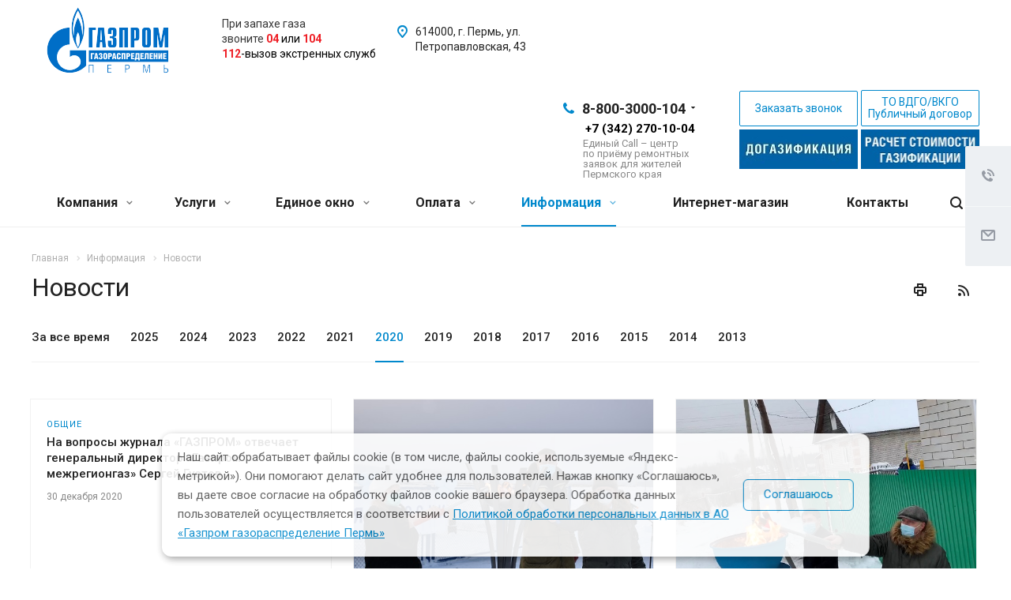

--- FILE ---
content_type: text/html; charset=UTF-8
request_url: https://ugaz.ru/ks/info/news/?year=2020
body_size: 176328
content:





<!DOCTYPE html>
<html xmlns="http://www.w3.org/1999/xhtml" xml:lang="ru" lang="ru" class="  ">
	<head><link rel="next" href="https://ugaz.ru/ks/info/news/?year=2020&amp;PAGEN_1=2">
						<title>Новости - АО "Газпром газораспределение Пермь"</title>
		<meta name="viewport" content="initial-scale=1.0, width=device-width" />
		<meta name="HandheldFriendly" content="true" />
		<meta name="yes" content="yes" />
		<meta name="apple-mobile-web-app-status-bar-style" content="black" />
		<meta name="SKYPE_TOOLBAR" content="SKYPE_TOOLBAR_PARSER_COMPATIBLE" />
		<meta http-equiv="Content-Type" content="text/html; charset=UTF-8" />
<meta name="keywords" content="подключение газа Пермь, проверка счетчиков, поверка счетчиков, обслуживание плиты, обслуживание котла, ремонт газового оборудования, запах газа, аварийная служба" />
<meta name="description" content="АО «Газпром газораспределение Пермь» - одна из крупнейших газораспределительных организаций России. Миссия АО «Газпром газораспределение Пермь» - обеспечение стабильного и безопасного функционирования газораспределительной системы Пермского края.Основной вид деятельности компании - транспортировка природного газа. Кроме этого, компания занимается проектированием, строительством и ремонтом систем газораспределения, защитой подземных коммуникаций от электрохимкоррозии, техническим обслуживанием газопроводов и газового оборудования, пусконаладочными работами систем газоснабжения, оказывает услуги производственного сервиса." />
<link href="https://fonts.googleapis.com/css?family=Roboto:300italic,400italic,500italic,700italic,400,300,500,700subset=latin,cyrillic-ext"  rel="stylesheet" />
<link href="/bitrix/templates/aspro-allcorp2/css/bootstrap.css?1689678045114216"  data-template-style="true"  rel="stylesheet" />
<link href="/bitrix/templates/aspro-allcorp2/css/fonts/font-awesome/css/font-awesome.min.css?168967804531000"  data-template-style="true"  rel="stylesheet" />
<link href="/bitrix/templates/aspro-allcorp2/vendor/flexslider/flexslider.css?16896780456839"  data-template-style="true"  rel="stylesheet" />
<link href="/bitrix/templates/aspro-allcorp2/css/jquery.fancybox.css?16896780454108"  data-template-style="true"  rel="stylesheet" />
<link href="/bitrix/templates/aspro-allcorp2/css/theme-elements.css?16896780454368"  data-template-style="true"  rel="stylesheet" />
<link href="/bitrix/templates/aspro-allcorp2/css/theme-responsive.css?1689678045998"  data-template-style="true"  rel="stylesheet" />
<link href="/bitrix/templates/aspro-allcorp2/css/jquery.mCustomScrollbar.min.css?168967804542839"  data-template-style="true"  rel="stylesheet" />
<link href="/bitrix/templates/aspro-allcorp2/css/print.css?170193720312739"  data-template-style="true"  rel="stylesheet" />
<link href="/bitrix/templates/aspro-allcorp2/css/animation/animate.min.css?168967804552789"  data-template-style="true"  rel="stylesheet" />
<link href="/bitrix/templates/aspro-allcorp2/css/animation/animation_ext.css?16896780454934"  data-template-style="true"  rel="stylesheet" />
<link href="/bitrix/templates/aspro-allcorp2/css/bootstrap-datetimepicker.min.css?168967804511276"  data-template-style="true"  rel="stylesheet" />
<link href="/bitrix/templates/aspro-allcorp2/css/h1-normal.css?1689678045213"  data-template-style="true"  rel="stylesheet" />
<link href="/bitrix/templates/aspro-allcorp2/css/blocks/line-block.css?16896780454944"  data-template-style="true"  rel="stylesheet" />
<link href="/bitrix/templates/.default/ajax/ajax.css?1689678044448"  data-template-style="true"  rel="stylesheet" />
<link href="/bitrix/templates/aspro-allcorp2/css/width-3.css?16896780451260"  data-template-style="true"  rel="stylesheet" />
<link href="/bitrix/templates/aspro-allcorp2/css/font-10.css?16896780452895"  data-template-style="true"  rel="stylesheet" />
<link href="/bitrix/templates/aspro-allcorp2/css/page-title-1.css?1689678045493"  data-template-style="true"  rel="stylesheet" />
<link href="/bitrix/templates/aspro-allcorp2/components/bitrix/search.title/fixed/style.css?1689678045518"  data-template-style="true"  rel="stylesheet" />
<link href="/bitrix/templates/aspro-allcorp2/styles.css?168967804517153"  data-template-style="true"  rel="stylesheet" />
<link href="/bitrix/templates/aspro-allcorp2/template_styles.css?1740050436374972"  data-template-style="true"  rel="stylesheet" />
<link href="/bitrix/templates/aspro-allcorp2/css/responsive.css?168967804591259"  data-template-style="true"  rel="stylesheet" />
<link href="/bitrix/templates/aspro-allcorp2/themes/10/colors.css?168967804524240"  data-template-style="true"  rel="stylesheet" />
<link href="/bitrix/templates/aspro-allcorp2/bg_color/light/bgcolors.css?168967804477"  data-template-style="true"  rel="stylesheet" />
<link href="/bitrix/templates/aspro-allcorp2/css/custom.css?1689678045191"  data-template-style="true"  rel="stylesheet" />
<script>if(!window.BX)window.BX={};if(!window.BX.message)window.BX.message=function(mess){if(typeof mess==='object'){for(let i in mess) {BX.message[i]=mess[i];} return true;}};</script>
<script>(window.BX||top.BX).message({"pull_server_enabled":"Y","pull_config_timestamp":1751608120,"shared_worker_allowed":"Y","pull_guest_mode":"N","pull_guest_user_id":0,"pull_worker_mtime":1748320269});(window.BX||top.BX).message({"PULL_OLD_REVISION":"Для продолжения корректной работы с сайтом необходимо перезагрузить страницу."});</script>
<script>(window.BX||top.BX).message({"JS_CORE_LOADING":"Загрузка...","JS_CORE_NO_DATA":"- Нет данных -","JS_CORE_WINDOW_CLOSE":"Закрыть","JS_CORE_WINDOW_EXPAND":"Развернуть","JS_CORE_WINDOW_NARROW":"Свернуть в окно","JS_CORE_WINDOW_SAVE":"Сохранить","JS_CORE_WINDOW_CANCEL":"Отменить","JS_CORE_WINDOW_CONTINUE":"Продолжить","JS_CORE_H":"ч","JS_CORE_M":"м","JS_CORE_S":"с","JSADM_AI_HIDE_EXTRA":"Скрыть лишние","JSADM_AI_ALL_NOTIF":"Показать все","JSADM_AUTH_REQ":"Требуется авторизация!","JS_CORE_WINDOW_AUTH":"Войти","JS_CORE_IMAGE_FULL":"Полный размер"});</script>

<script src="/bitrix/js/main/core/core.js?1751608140512406"></script>

<script>BX.Runtime.registerExtension({"name":"main.core","namespace":"BX","loaded":true});</script>
<script>BX.setJSList(["\/bitrix\/js\/main\/core\/core_ajax.js","\/bitrix\/js\/main\/core\/core_promise.js","\/bitrix\/js\/main\/polyfill\/promise\/js\/promise.js","\/bitrix\/js\/main\/loadext\/loadext.js","\/bitrix\/js\/main\/loadext\/extension.js","\/bitrix\/js\/main\/polyfill\/promise\/js\/promise.js","\/bitrix\/js\/main\/polyfill\/find\/js\/find.js","\/bitrix\/js\/main\/polyfill\/includes\/js\/includes.js","\/bitrix\/js\/main\/polyfill\/matches\/js\/matches.js","\/bitrix\/js\/ui\/polyfill\/closest\/js\/closest.js","\/bitrix\/js\/main\/polyfill\/fill\/main.polyfill.fill.js","\/bitrix\/js\/main\/polyfill\/find\/js\/find.js","\/bitrix\/js\/main\/polyfill\/matches\/js\/matches.js","\/bitrix\/js\/main\/polyfill\/core\/dist\/polyfill.bundle.js","\/bitrix\/js\/main\/core\/core.js","\/bitrix\/js\/main\/polyfill\/intersectionobserver\/js\/intersectionobserver.js","\/bitrix\/js\/main\/lazyload\/dist\/lazyload.bundle.js","\/bitrix\/js\/main\/polyfill\/core\/dist\/polyfill.bundle.js","\/bitrix\/js\/main\/parambag\/dist\/parambag.bundle.js"]);
</script>

<script>(window.BX||top.BX).message({"LANGUAGE_ID":"ru","FORMAT_DATE":"DD.MM.YYYY","FORMAT_DATETIME":"DD.MM.YYYY HH:MI:SS","COOKIE_PREFIX":"BITRIX_SM","SERVER_TZ_OFFSET":"10800","UTF_MODE":"Y","SITE_ID":"ks","SITE_DIR":"\/ks\/","USER_ID":"","SERVER_TIME":1769079799,"USER_TZ_OFFSET":0,"USER_TZ_AUTO":"Y","bitrix_sessid":"a1f2744e980fd146b7a924a164327fb7"});</script>


<script src="/bitrix/js/pull/protobuf/protobuf.js?1689677999274055"></script>
<script src="/bitrix/js/pull/protobuf/model.js?168967799970928"></script>
<script src="/bitrix/js/main/core/core_promise.js?16896779975220"></script>
<script src="/bitrix/js/rest/client/rest.client.js?168967799917414"></script>
<script src="/bitrix/js/pull/client/pull.client.js?174832027083861"></script>
<script src="/bitrix/js/main/jquery/jquery-3.6.0.min.js?168967799989501"></script>
<script src="/bitrix/js/main/ajax.js?168967799935509"></script>
<script>
					(function () {
						"use strict";

						var counter = function ()
						{
							var cookie = (function (name) {
								var parts = ("; " + document.cookie).split("; " + name + "=");
								if (parts.length == 2) {
									try {return JSON.parse(decodeURIComponent(parts.pop().split(";").shift()));}
									catch (e) {}
								}
							})("BITRIX_CONVERSION_CONTEXT_ks");

							if (cookie && cookie.EXPIRE >= BX.message("SERVER_TIME"))
								return;

							var request = new XMLHttpRequest();
							request.open("POST", "/bitrix/tools/conversion/ajax_counter.php", true);
							request.setRequestHeader("Content-type", "application/x-www-form-urlencoded");
							request.send(
								"SITE_ID="+encodeURIComponent("ks")+
								"&sessid="+encodeURIComponent(BX.bitrix_sessid())+
								"&HTTP_REFERER="+encodeURIComponent(document.referrer)
							);
						};

						if (window.frameRequestStart === true)
							BX.addCustomEvent("onFrameDataReceived", counter);
						else
							BX.ready(counter);
					})();
				</script>
<script>BX.message({'JS_REQUIRED':'Заполните это поле!','JS_FORMAT':'Неверный формат!','JS_FILE_EXT':'Недопустимое расширение файла!','JS_PASSWORD_COPY':'Пароли не совпадают!','JS_PASSWORD_LENGTH':'Минимум 6 символов!','JS_ERROR':'Неверно заполнено поле!','JS_FILE_SIZE':'Максимальный размер 5мб!','JS_FILE_BUTTON_NAME':'Выберите файл','JS_FILE_DEFAULT':'Файл не найден','JS_DATE':'Некорректная дата!','JS_DATETIME':'Некорректная дата/время!','JS_REQUIRED_LICENSES':'Согласитесь с условиями','S_CALLBACK':'Заказать звонок','S_QUESTION':'Задать вопрос','S_ASK_QUESTION':'Задать вопрос','ERROR_INCLUDE_MODULE_DIGITAL_TITLE':'Ошибка подключения модуля &laquo;Аспро: Digital-компания&raquo;','ERROR_INCLUDE_MODULE_DIGITAL_TEXT':'Ошибка подключения модуля &laquo;Аспро: Digital-компания&raquo;.<br />Пожалуйста установите модуль и повторите попытку','S_SERVICES':'Наши услуги','S_SERVICES_SHORT':'Услуги','S_TO_ALL_SERVICES':'Все услуги','S_CATALOG':'Каталог товаров','S_CATALOG_SHORT':'Каталог','S_TO_ALL_CATALOG':'Весь каталог','S_CATALOG_FAVORITES':'Наши товары','S_CATALOG_FAVORITES_SHORT':'Товары','S_NEWS':'Новости','S_TO_ALL_NEWS':'Все новости','S_COMPANY':'О компании','S_OTHER':'Прочее','S_CONTENT':'Контент','T_JS_ARTICLE':'Артикул: ','T_JS_NAME':'Наименование: ','T_JS_PRICE':'Цена: ','T_JS_QUANTITY':'Количество: ','T_JS_SUMM':'Сумма: ','FANCY_CLOSE':'Закрыть','FANCY_NEXT':'Вперед','FANCY_PREV':'Назад','CUSTOM_COLOR_CHOOSE':'Выбрать','CUSTOM_COLOR_CANCEL':'Отмена','S_MOBILE_MENU':'Меню','DIGITAL_T_MENU_BACK':'Назад','DIGITAL_T_MENU_CALLBACK':'Обратная связь','DIGITAL_T_MENU_CONTACTS_TITLE':'Будьте на связи','TITLE_BASKET':'В корзине товаров на #SUMM#','BASKET_SUMM':'#SUMM#','EMPTY_BASKET':'Корзина пуста','TITLE_BASKET_EMPTY':'Корзина пуста','BASKET':'Корзина','SEARCH_TITLE':'Поиск','SOCIAL_TITLE':'Оставайтесь на связи','LOGIN':'Войти','MY_CABINET':'Мой кабинет','SUBSCRIBE_TITLE':'Будьте всегда в курсе','HEADER_SCHEDULE':'Время работы','SEO_TEXT':'SEO описание','COMPANY_IMG':'Картинка компании','COMPANY_TEXT':'Описание компании','JS_RECAPTCHA_ERROR':'Пройдите проверку','JS_PROCESSING_ERROR':'Согласитесь с условиями!','CONFIG_SAVE_SUCCESS':'Настройки сохранены','CONFIG_SAVE_FAIL':'Ошибка сохранения настроек','RELOAD_PAGE':'Обновить страницу','REFRESH':'Поменять картинку','RECAPTCHA_TEXT':'Подтвердите, что вы не робот','DATE_TIME_DAYS_1':'Пн','DATE_TIME_DAYS_2':'Вт','DATE_TIME_DAYS_3':'Ср','DATE_TIME_DAYS_4':'Чт','DATE_TIME_DAYS_5':'Пт','DATE_TIME_DAYS_6':'Сб','DATE_TIME_DAYS_7':'Вс','DATE_TIME_DAYS_FULL_1':'Понедельник','DATE_TIME_DAYS_FULL_2':'Вторник','DATE_TIME_DAYS_FULL_3':'Среда','DATE_TIME_DAYS_FULL_4':'Четверг','DATE_TIME_DAYS_FULL_5':'Пятница','DATE_TIME_DAYS_FULL_6':'Суббота','DATE_TIME_DAYS_FULL_7':'Воскресенье','DATE_TIME_DAYS_SHORT_1':'Пнд','DATE_TIME_DAYS_SHORT_2':'Втр','DATE_TIME_DAYS_SHORT_3':'Срд','DATE_TIME_DAYS_SHORT_4':'Чтв','DATE_TIME_DAYS_SHORT_5':'Птн','DATE_TIME_DAYS_SHORT_6':'Суб','DATE_TIME_DAYS_SHORT_7':'Вск','DATE_TIME_MOUNTH_1':'Январь','DATE_TIME_MOUNTH_2':'Февраль','DATE_TIME_MOUNTH_3':'Март','DATE_TIME_MOUNTH_4':'Апрель','DATE_TIME_MOUNTH_5':'Май','DATE_TIME_MOUNTH_6':'Июнь','DATE_TIME_MOUNTH_7':'Июль','DATE_TIME_MOUNTH_8':'Август','DATE_TIME_MOUNTH_9':'Сентябрь','DATE_TIME_MOUNTH_10':'Октябрь','DATE_TIME_MOUNTH_11':'Ноябрь','DATE_TIME_MOUNTH_12':'Декабрь','DATE_TIME_MOUNTH_SHORT_1':'Янв','DATE_TIME_MOUNTH_SHORT_2':'Фев','DATE_TIME_MOUNTH_SHORT_3':'Мар','DATE_TIME_MOUNTH_SHORT_4':'Апр','DATE_TIME_MOUNTH_SHORT_5':'Май','DATE_TIME_MOUNTH_SHORT_6':'Июн','DATE_TIME_MOUNTH_SHORT_7':'Июл','DATE_TIME_MOUNTH_SHORT_8':'Авг','DATE_TIME_MOUNTH_SHORT_9':'Сен','DATE_TIME_MOUNTH_SHORT_10':'Окт','DATE_TIME_MOUNTH_SHORT_11':'Ноя','DATE_TIME_MOUNTH_SHORT_12':'Дек','DATE_TIME_TODAY':'Сегодня'})</script>
<link rel="shortcut icon" href="/ks/favicon.ico" type="image/x-icon" />
<link rel="apple-touch-icon" sizes="180x180" href="/upload/CAllcorp2/a2e/a2e023b8916b98d9c141edb71ce43e3e.png" />
<link rel="alternate" type="application/rss+xml" title="rss" href="/ks/info/news/rss/" />
<meta property="og:title" content="Новости - АО "Газпром газораспределение Пермь"" />
<meta property="og:type" content="website" />
<meta property="og:image" content="https://ugaz.ru/upload/CAllcorp2/5bb/5bb65e648ff7f731707832d35cc23609.png" />
<link rel="image_src" href="https://ugaz.ru/upload/CAllcorp2/5bb/5bb65e648ff7f731707832d35cc23609.png"  />
<meta property="og:url" content="https://ugaz.ru/ks/info/news/?year=2020" />
<meta property="og:description" content="АО «Газпром газораспределение Пермь» - одна из крупнейших газораспределительных организаций России. Миссия АО «Газпром газораспределение Пермь» - обеспечение стабильного и безопасного функционирования газораспределительной системы Пермского края.Основной вид деятельности компании - транспортировка природного газа. Кроме этого, компания занимается проектированием, строительством и ремонтом систем газораспределения, защитой подземных коммуникаций от электрохимкоррозии, техническим обслуживанием газопроводов и газового оборудования, пусконаладочными работами систем газоснабжения, оказывает услуги производственного сервиса." />



<script src="/bitrix/templates/aspro-allcorp2/js/browser.js?1697186217996"></script>
<script src="/bitrix/templates/aspro-allcorp2/js/jquery.actual.min.js?16896780451239"></script>
<script src="/bitrix/templates/aspro-allcorp2/js/jquery.fancybox.js?168967804548771"></script>
<script src="/bitrix/templates/aspro-allcorp2/vendor/jquery.easing.js?16896780458097"></script>
<script src="/bitrix/templates/aspro-allcorp2/vendor/jquery.appear.js?16896780453188"></script>
<script src="/bitrix/templates/aspro-allcorp2/vendor/jquery.cookie.js?16896780452247"></script>
<script src="/bitrix/templates/aspro-allcorp2/vendor/bootstrap.js?168967804527908"></script>
<script src="/bitrix/templates/aspro-allcorp2/vendor/flexslider/jquery.flexslider.js?168967804555194"></script>
<script src="/bitrix/templates/aspro-allcorp2/vendor/jquery.validate.min.js?168967804522254"></script>
<script src="/bitrix/templates/aspro-allcorp2/js/jquery.uniform.min.js?16896780458308"></script>
<script src="/bitrix/templates/aspro-allcorp2/js/jquery-ui.min.js?168967804532162"></script>
<script src="/bitrix/templates/aspro-allcorp2/js/jqModal.js?168967804511039"></script>
<script src="/bitrix/templates/aspro-allcorp2/js/detectmobilebrowser.js?16896780452203"></script>
<script src="/bitrix/templates/aspro-allcorp2/js/matchMedia.js?16896780451700"></script>
<script src="/bitrix/templates/aspro-allcorp2/js/jquery.alphanumeric.js?16896780451972"></script>
<script src="/bitrix/templates/aspro-allcorp2/js/jquery.autocomplete.js?168967804532714"></script>
<script src="/bitrix/templates/aspro-allcorp2/js/jquery.mousewheel.min.js?16896780452609"></script>
<script src="/bitrix/templates/aspro-allcorp2/js/jquery.mCustomScrollbar.js?168967804592949"></script>
<script src="/bitrix/templates/aspro-allcorp2/js/jquery.mobile.custom.touch.min.js?16971862177684"></script>
<script src="/bitrix/templates/aspro-allcorp2/js/bootstrap-datetimepicker.min.js?168967804539221"></script>
<script src="/bitrix/templates/aspro-allcorp2/js/bootstrap-datetimepicker.ru.js?16896780452055"></script>
<script src="/bitrix/templates/aspro-allcorp2/js/general.js?1701937203175921"></script>
<script src="/bitrix/templates/aspro-allcorp2/js/scrollTabs.js?168967804513520"></script>
<script src="/bitrix/templates/aspro-allcorp2/js/custom.js?168967804541"></script>
<script src="/bitrix/components/bitrix/search.title/script.js?174307327310542"></script>
<script src="/bitrix/templates/aspro-allcorp2/components/bitrix/search.title/fixed/script.js?168967804510017"></script>
<script src="/bitrix/templates/aspro-allcorp2/js/jquery.inputmask.bundle.min.js?168967804570933"></script>
<script src="/bitrix/templates/aspro-allcorp2/components/bitrix/news.list/news2/script.js?1689678044213"></script>
<script src="/bitrix/templates/aspro-allcorp2/components/bitrix/subscribe.edit/footer/script.js?1689678045113"></script>

						<script src="https://securepayments.sberbank.ru/payment/docsite/assets/js/ipay.js"></script>
		<link rel="stylesheet" href="https://securepayments.sberbank.ru/payment/docsite/assets/css/payment.modal.css"/>
	</head>

	<body class="  header_nopacity hide_menu_page header_fill_none side_left all_title_2 mfixed_N mfixed_view_always fill_bg_n mheader-v1 footer-v1  header-v1 title-v1 with_phones">
		<div id="panel"></div>
		
		
				<script>
		var arBasketItems = {};
		var arAllcorp2Options = ({
			'SITE_DIR' : '/ks/',
			'SITE_ID' : 'ks',
			'SITE_TEMPLATE_PATH' : '/bitrix/templates/aspro-allcorp2',
			'SITE_ADDRESS' : "'www.ugaz.ru'",
			'THEME' : ({
				'THEME_SWITCHER' : 'N',
				'BASE_COLOR' : '10',
				'BASE_COLOR_CUSTOM' : '0088cc',
				'LOGO_IMAGE' : '/upload/CAllcorp2/5bb/5bb65e648ff7f731707832d35cc23609.png',
				'LOGO_IMAGE_LIGHT' : '/upload/CAllcorp2/b10/b107cddbd621079f6113acba51552b50.png',
				'TOP_MENU' : 'N',
				'TOP_MENU_FIXED' : 'Y',
				'COLORED_LOGO' : 'N',
				'SIDE_MENU' : 'LEFT',
				'SCROLLTOTOP_TYPE' : 'ROUND_COLOR',
				'SCROLLTOTOP_POSITION' : 'PADDING',
				'SCROLLTOTOP_POSITION_RIGHT' : '',
				'SCROLLTOTOP_POSITION_BOTTOM' : '',
				'CAPTCHA_FORM_TYPE' : 'N',
				'PHONE_MASK' : '+7 (999) 999-99-99',
				'VALIDATE_PHONE_MASK' : '^[+][0-9] [(][0-9]{3}[)] [0-9]{3}[-][0-9]{2}[-][0-9]{2}$',
				'DATE_MASK' : 'dd.mm.yyyy',
				'DATE_PLACEHOLDER' : 'дд.мм.гггг',
				'VALIDATE_DATE_MASK' : '^[0-9]{1,2}\.[0-9]{1,2}\.[0-9]{4}$',
				'DATETIME_MASK' : 'dd.mm.yyyy h:s',
				'DATETIME_PLACEHOLDER' : 'дд.мм.гггг чч:мм',
				'VALIDATE_DATETIME_MASK' : '^[0-9]{1,2}\.[0-9]{1,2}\.[0-9]{4} [0-9]{1,2}\:[0-9]{1,2}$',
				'VALIDATE_FILE_EXT' : 'png|jpg|jpeg|gif|doc|docx|xls|xlsx|txt|pdf|odt|rtf',
				'SOCIAL_VK' : 'http://vk.com/gazprom_perm',
				'SOCIAL_FACEBOOK' : '',
				'SOCIAL_TWITTER' : '',
				'SOCIAL_YOUTUBE' : '',
				'SOCIAL_ODNOKLASSNIKI' : '',
				'SOCIAL_GOOGLEPLUS' : '',
				'BANNER_WIDTH' : '',
				'TEASERS_INDEX' : 'Y',
				'CATALOG_INDEX' : 'N',
				'PORTFOLIO_INDEX' : 'N',
				'INSTAGRAMM_INDEX' : 'N',
				'BIGBANNER_ANIMATIONTYPE' : 'SLIDE_HORIZONTAL',
				'BIGBANNER_SLIDESSHOWSPEED' : '5000',
				'BIGBANNER_ANIMATIONSPEED' : '600',
				'PARTNERSBANNER_SLIDESSHOWSPEED' : '5000',
				'PARTNERSBANNER_ANIMATIONSPEED' : '600',
				'ORDER_VIEW' : 'N',
				'ORDER_BASKET_VIEW' : 'FLY',
				'URL_BASKET_SECTION' : '/ks/cart/',
				'URL_ORDER_SECTION' : '/ks/cart/order/',
				'PAGE_WIDTH' : '3',
				'PAGE_CONTACTS' : '3',
				'CATALOG_BLOCK_TYPE' : 'catalog_table',
				'HEADER_TYPE' : '1',
				'HEADER_TOP_LINE' : '',
				'HEADER_FIXED' : '2',
				'HEADER_MOBILE' : '1',
				'HEADER_MOBILE_MENU' : '1',
				'HEADER_MOBILE_MENU_SHOW_TYPE' : '',
				'TYPE_SEARCH' : 'fixed',
				'PAGE_TITLE' : '1',
				'INDEX_TYPE' : 'index1',
				'FOOTER_TYPE' : '1',
				'REGIONALITY_SEARCH_ROW' : 'N',
				'FOOTER_TYPE' : '1',
				'PRINT_BUTTON' : 'Y',
				'SHOW_SMARTFILTER' : 'Y',
				'LICENCE_CHECKED' : 'N',
				'FILTER_VIEW' : 'VERTICAL',
				'YA_GOLAS' : 'N',
				'YA_COUNTER_ID' : '',
				'USE_FORMS_GOALS' : 'COMMON',
				'USE_SALE_GOALS' : 'Y',
				'USE_DEBUG_GOALS' : 'N',
				'DEFAULT_MAP_MARKET' : 'N',
				'IS_BASKET_PAGE' : '',
				'IS_ORDER_PAGE' : '',
				'COMPACT_FOOTER_MOBILE' : 'Y',
				'SHOW_BASKET_NOTICE': 'Y',
				'SHOW_BASKET_ONADDTOCART': 'Y',
			}),
			"PRESETS": [{'ID':'968','TITLE':'Тип 1','DESCRIPTION':'','IMG':'/bitrix/images/aspro.allcorp2/themes/preset968_1573817463.png','OPTIONS':{'THEME_SWITCHER':'Y','BASE_COLOR':'10','BASE_COLOR_CUSTOM':'0088cc','SHOW_BG_BLOCK':'N','COLORED_LOGO':'Y','PAGE_WIDTH':'3','FONT_STYLE':'10','MENU_COLOR':'NONE','LEFT_BLOCK':'1','SIDE_MENU':'LEFT','H1_STYLE':'2','TYPE_SEARCH':'fixed','PAGE_TITLE':'5','HOVER_TYPE_IMG':'blink','SHOW_LICENCE':'Y','MAX_DEPTH_MENU':'3','HIDE_SITE_NAME_TITLE':'Y','SHOW_CALLBACK':'Y','PRINT_BUTTON':'N','USE_GOOGLE_RECAPTCHA':'N','GOOGLE_RECAPTCHA_SHOW_LOGO':'Y','HIDDEN_CAPTCHA':'Y','INSTAGRAMM_WIDE_BLOCK':'N','BIGBANNER_HIDEONNARROW':'N','INDEX_TYPE':{'VALUE':'index1','SUB_PARAMS':{'BIG_BANNER_INDEX':'Y','FLOAT_BANNERS_INDEX':{'VALUE':'Y','TEMPLATE':'front-banners-float'},'CATALOG_SECTIONS_INDEX':'Y','TEASERS_INDEX':'Y','NEWS_INDEX':'Y','BLOG_INDEX':'Y','PORTFOLIO_INDEX':{'VALUE':'N','TEMPLATE':'front-projects_1'},'CATALOG_INDEX':'Y','REVIEWS_INDEX':'Y','INSTAGRAMM_INDEX':'Y','COMPANY_INDEX':'Y','PARTNERS_INDEX':'Y','MAP_INDEX':'N'},'ORDER':'BIG_BANNER_INDEX,FLOAT_BANNERS_INDEX,CATALOG_SECTIONS_INDEX,CATALOG_INDEX,TEASERS_INDEX,NEWS_INDEX,BLOG_INDEX,PORTFOLIO_INDEX,REVIEWS_INDEX,INSTAGRAMM_INDEX,COMPANY_INDEX,PARTNERS_INDEX,MAP_INDEX'},'FRONT_PAGE_BRANDS':'brands_slider','FRONT_PAGE_SECTIONS':'front_sections_only','TOP_MENU_FIXED':'Y','HEADER_TYPE':'1','USE_REGIONALITY':'Y','FILTER_VIEW':'COMPACT','SEARCH_VIEW_TYPE':'with_filter','USE_FAST_VIEW_PAGE_DETAIL':'fast_view_1','SHOW_TOTAL_SUMM':'Y','CHANGE_TITLE_ITEM':'N','VIEW_TYPE_HIGHLOAD_PROP':'N','SHOW_HEADER_GOODS':'Y','SEARCH_HIDE_NOT_AVAILABLE':'N','LEFT_BLOCK_CATALOG_ICONS':'N','SHOW_CATALOG_SECTIONS_ICONS':'Y','LEFT_BLOCK_CATALOG_DETAIL':'Y','CATALOG_COMPARE':'Y','CATALOG_PAGE_DETAIL':'element_1','SHOW_BREADCRUMBS_CATALOG_SUBSECTIONS':'Y','SHOW_BREADCRUMBS_CATALOG_CHAIN':'H1','TYPE_SKU':'TYPE_1','DETAIL_PICTURE_MODE':'POPUP','MENU_POSITION':'LINE','MENU_TYPE_VIEW':'HOVER','VIEWED_TYPE':'LOCAL','VIEWED_TEMPLATE':'HORIZONTAL','USE_WORD_EXPRESSION':'Y','ORDER_BASKET_VIEW':'FLY','ORDER_BASKET_COLOR':'DARK','SHOW_BASKET_ONADDTOCART':'Y','SHOW_BASKET_PRINT':'Y','SHOW_BASKET_ON_PAGES':'N','USE_PRODUCT_QUANTITY_LIST':'Y','USE_PRODUCT_QUANTITY_DETAIL':'Y','ONE_CLICK_BUY_CAPTCHA':'N','SHOW_ONECLICKBUY_ON_BASKET_PAGE':'Y','ONECLICKBUY_SHOW_DELIVERY_NOTE':'N','PAGE_CONTACTS':'3','CONTACTS_USE_FEEDBACK':'Y','CONTACTS_USE_MAP':'Y','BLOG_PAGE':'list_elements_2','PROJECTS_PAGE':'list_elements_2','NEWS_PAGE':'list_elements_2','STAFF_PAGE':'list_elements_1','PARTNERS_PAGE':'list_elements_1','PARTNERS_PAGE_DETAIL':'element_4','VACANCY_PAGE':'list_elements_1','LICENSES_PAGE':'list_elements_1','FOOTER_TYPE':'1','ADV_TOP_HEADER':'N','ADV_TOP_UNDERHEADER':'N','ADV_SIDE':'Y','ADV_CONTENT_TOP':'N','ADV_CONTENT_BOTTOM':'N','ADV_FOOTER':'N','HEADER_MOBILE_FIXED':'Y','HEADER_MOBILE':'1','HEADER_MOBILE_MENU':'2','HEADER_MOBILE_MENU_OPEN':'1','PERSONAL_ONEFIO':'Y','LOGIN_EQUAL_EMAIL':'N','YA_GOALS':'N','YANDEX_ECOMERCE':'N','GOOGLE_ECOMERCE':'N','CALLBACK_BUTTON':'Y','RIGHT_FORM_BLOCK':'Y','USE_BITRIX_FORM':'Y','USE_LAZY_LOAD':'Y','VIEW_TYPE_LEFT_BLOCK':'with_tizers','COUNT_ITEMS_IN_LINE_MENU':'4','ORDER_VIEW':'Y','SHOW_SMARTFILTER':'Y','SHOW_LEFT_BLOCK':'Y','SECTIONS_TYPE_VIEW_CATALOG':'sections_2','SECTION_TYPE_VIEW_CATALOG':'section_2','ELEMENTS_TABLE_TYPE_VIEW':'catalog_table_2','SECTIONS_TYPE_VIEW':'sections_1','SECTION_TYPE_VIEW':'section_2','ELEMENTS_PAGE':'list_elements_1','ELEMENT_PAGE_DETAIL':'element_1','ELEMENTS_PROJECT_PAGE':'list_elements_2','SHOW_PROJECTS_MAP':'Y','SHOW_PROJECTS_MAP_DETAIL':'Y','COMPACT_MOBILE_MENU':'Y','FIXED_MOBILE_MENU':'Y','BIGBANNER_MOBILE':'3','CATALOG_SECTIONS_COMPACT_VIEW_MOBILE':'N','COMPACT_FOOTER_MOBILE':'Y','CABINET':'Y','YA_GOLAS':'N','CATALOG_SECTIONS_COMPACT_VIEW_MOBILE_MAINPAGE':'N','CATALOG_SECTIONS_COMPACT_VIEW_MOBILE_PRODUCT':'N'}},{'ID':'983','TITLE':'Тип 2','DESCRIPTION':'','IMG':'/bitrix/images/aspro.allcorp2/themes/preset983_1573819403.png','OPTIONS':{'BASE_COLOR':'4','BASE_COLOR_CUSTOM':'de002b','SHOW_BG_BLOCK':'N','FONT_STYLE':'10','PAGE_WIDTH':'3','H1_STYLE':'2','PAGE_TITLE':'1','HOVER_TYPE_IMG':'blink','SHOW_LICENCE':'Y','PRINT_BUTTON':'N','CALLBACK_BUTTON':'Y','RIGHT_FORM_BLOCK':'Y','USE_BITRIX_FORM':'Y','USE_LAZY_LOAD':'Y','INDEX_TYPE':{'VALUE':'index2','SUB_PARAMS':{'BIG_BANNER_INDEX':'Y','PORTFOLIO_INDEX':{'VALUE':'Y','TEMPLATE':'front-projects_2'},'CATALOG_SECTIONS_INDEX':'N','TEASERS_INDEX':'Y','NEWS_INDEX':'N','BLOG_INDEX':'N','CATALOG_INDEX':'Y','FLOAT_BANNERS_INDEX':{'VALUE':'N','TEMPLATE':'front-services_3'},'REVIEWS_INDEX':'Y','INSTAGRAMM_INDEX':'Y','COMPANY_INDEX':'N','PARTNERS_INDEX':'N','MAP_INDEX':'N'},'ORDER':'BIG_BANNER_INDEX,PORTFOLIO_INDEX,CATALOG_SECTIONS_INDEX,NEWS_INDEX,BLOG_INDEX,CATALOG_INDEX,TEASERS_INDEX,FLOAT_BANNERS_INDEX,REVIEWS_INDEX,INSTAGRAMM_INDEX,COMPANY_INDEX,PARTNERS_INDEX,MAP_INDEX'},'TOP_MENU_FIXED':'Y','MENU_COLOR':'LIGHT','HEADER_TYPE':'2','SIDE_MENU':'LEFT','VIEW_TYPE_LEFT_BLOCK':'with_tizers','SHOW_CATALOG_SECTIONS_ICONS':'Y','COUNT_ITEMS_IN_LINE_MENU':'4','USE_REGIONALITY':'Y','ORDER_VIEW':'Y','SHOW_SMARTFILTER':'Y','SHOW_LEFT_BLOCK':'Y','SECTIONS_TYPE_VIEW_CATALOG':'sections_2','SECTION_TYPE_VIEW_CATALOG':'section_2','ELEMENTS_TABLE_TYPE_VIEW':'catalog_table_2','CATALOG_PAGE_DETAIL':'element_1','SECTIONS_TYPE_VIEW':'sections_1','SECTION_TYPE_VIEW':'section_2','ELEMENTS_PAGE':'list_elements_1','ELEMENT_PAGE_DETAIL':'element_1','ELEMENTS_PROJECT_PAGE':'list_elements_2','SHOW_PROJECTS_MAP':'Y','SHOW_PROJECTS_MAP_DETAIL':'Y','PAGE_CONTACTS':'3','BLOG_PAGE':'list_elements_2','NEWS_PAGE':'list_elements_2','STAFF_PAGE':'list_elements_1','PARTNERS_PAGE':'list_elements_1','VACANCY_PAGE':'list_elements_1','LICENSES_PAGE':'list_elements_1','FOOTER_TYPE':'3','ADV_TOP_HEADER':'N','ADV_TOP_UNDERHEADER':'N','ADV_SIDE':'Y','ADV_CONTENT_TOP':'N','ADV_CONTENT_BOTTOM':'N','ADV_FOOTER':'N','HEADER_MOBILE_FIXED':'Y','HEADER_MOBILE':'1','HEADER_MOBILE_MENU':'2','COMPACT_MOBILE_MENU':'Y','HEADER_MOBILE_MENU_OPEN':'1','BIGBANNER_MOBILE':'3','CATALOG_SECTIONS_COMPACT_VIEW_MOBILE_MAINPAGE':'N','CATALOG_SECTIONS_COMPACT_VIEW_MOBILE_PRODUCT':'N','COMPACT_FOOTER_MOBILE':'Y','CABINET':'Y','LOGIN_EQUAL_EMAIL':'N','YA_GOLAS':'N'}},{'ID':'521','TITLE':'Тип 3','DESCRIPTION':'','IMG':'/bitrix/images/aspro.allcorp2/themes/preset521_1573819598.png','OPTIONS':{'BASE_COLOR':'13','BASE_COLOR_CUSTOM':'0fa8ae','SHOW_BG_BLOCK':'N','FONT_STYLE':'4','PAGE_WIDTH':'3','H1_STYLE':'2','PAGE_TITLE':'1','HOVER_TYPE_IMG':'blink','SHOW_LICENCE':'Y','PRINT_BUTTON':'N','CALLBACK_BUTTON':'Y','RIGHT_FORM_BLOCK':'Y','USE_BITRIX_FORM':'Y','USE_LAZY_LOAD':'Y','INDEX_TYPE':{'VALUE':'index3','SUB_PARAMS':{'BIG_BANNER_INDEX':'Y','TEASERS_INDEX':'Y','FLOAT_BANNERS_INDEX':{'VALUE':'Y','TEMPLATE':'front-services_2'},'COMPANY_INDEX':'N','CATALOG_INDEX':'Y','PORTFOLIO_INDEX':{'VALUE':'Y','TEMPLATE':'front-projects_2'},'MAP_INDEX':'Y'},'ORDER':'BIG_BANNER_INDEX,PORTFOLIO_INDEX,CATALOG_SECTIONS_INDEX,NEWS_INDEX,BLOG_INDEX,CATALOG_INDEX,TEASERS_INDEX,FLOAT_BANNERS_INDEX,REVIEWS_INDEX,INSTAGRAMM_INDEX,COMPANY_INDEX,PARTNERS_INDEX,MAP_INDEX'},'TOP_MENU_FIXED':'Y','MENU_COLOR':'NONE','HEADER_TYPE':'1','SIDE_MENU':'LEFT','VIEW_TYPE_LEFT_BLOCK':'with_tizers','SHOW_CATALOG_SECTIONS_ICONS':'Y','COUNT_ITEMS_IN_LINE_MENU':'4','USE_REGIONALITY':'Y','ORDER_VIEW':'Y','SHOW_SMARTFILTER':'Y','SHOW_LEFT_BLOCK':'Y','SECTIONS_TYPE_VIEW_CATALOG':'sections_2','SECTION_TYPE_VIEW_CATALOG':'section_2','ELEMENTS_TABLE_TYPE_VIEW':'catalog_table_2','CATALOG_PAGE_DETAIL':'element_1','SECTIONS_TYPE_VIEW':'sections_1','SECTION_TYPE_VIEW':'section_2','ELEMENTS_PAGE':'list_elements_1','ELEMENT_PAGE_DETAIL':'element_1','ELEMENTS_PROJECT_PAGE':'list_elements_2','SHOW_PROJECTS_MAP':'Y','SHOW_PROJECTS_MAP_DETAIL':'Y','PAGE_CONTACTS':'3','BLOG_PAGE':'list_elements_2','NEWS_PAGE':'list_elements_2','STAFF_PAGE':'list_elements_1','PARTNERS_PAGE':'list_elements_1','VACANCY_PAGE':'list_elements_1','LICENSES_PAGE':'list_elements_1','FOOTER_TYPE':'5','ADV_TOP_HEADER':'N','ADV_TOP_UNDERHEADER':'N','ADV_SIDE':'Y','ADV_CONTENT_TOP':'N','ADV_CONTENT_BOTTOM':'N','ADV_FOOTER':'N','HEADER_MOBILE_FIXED':'Y','HEADER_MOBILE':'1','HEADER_MOBILE_MENU':'2','COMPACT_MOBILE_MENU':'Y','HEADER_MOBILE_MENU_OPEN':'1','BIGBANNER_MOBILE':'3','CATALOG_SECTIONS_COMPACT_VIEW_MOBILE_MAINPAGE':'N','CATALOG_SECTIONS_COMPACT_VIEW_MOBILE_PRODUCT':'N','COMPACT_FOOTER_MOBILE':'Y','CABINET':'Y','LOGIN_EQUAL_EMAIL':'N','YA_GOLAS':'N'}},{'ID':'223','TITLE':'Тип 4','DESCRIPTION':'','IMG':'/bitrix/images/aspro.allcorp2/themes/preset223_1573885220.png','OPTIONS':{'BASE_COLOR':'3','BASE_COLOR_CUSTOM':'e65100','SHOW_BG_BLOCK':'N','FONT_STYLE':'10','PAGE_WIDTH':'3','H1_STYLE':'2','PAGE_TITLE':'1','HOVER_TYPE_IMG':'blink','SHOW_LICENCE':'Y','PRINT_BUTTON':'N','CALLBACK_BUTTON':'Y','RIGHT_FORM_BLOCK':'Y','USE_BITRIX_FORM':'Y','USE_LAZY_LOAD':'Y','INDEX_TYPE':{'VALUE':'index4','SUB_PARAMS':{'BIG_BANNER_INDEX':'Y','TEASERS_INDEX':'Y','PORTFOLIO_INDEX':{'VALUE':'Y','TEMPLATE':'front-projects_1'},'CATALOG_SECTIONS_INDEX':'N','FLOAT_BANNERS_INDEX':{'VALUE':'Y','TEMPLATE':'front-services_1'},'CATALOG_INDEX':'Y','PARTNERS_INDEX':'Y','INSTAGRAMM_INDEX':'Y','NEWS_INDEX':'Y','REVIEWS_INDEX':'Y','BLOG_INDEX':'N','COMPANY_INDEX':'Y','MAP_INDEX':'Y'},'ORDER':'BIG_BANNER_INDEX,PORTFOLIO_INDEX,CATALOG_SECTIONS_INDEX,NEWS_INDEX,BLOG_INDEX,CATALOG_INDEX,TEASERS_INDEX,FLOAT_BANNERS_INDEX,REVIEWS_INDEX,INSTAGRAMM_INDEX,COMPANY_INDEX,PARTNERS_INDEX,MAP_INDEX'},'TOP_MENU_FIXED':'Y','MENU_COLOR':'COLORED','HEADER_TYPE':'3','SIDE_MENU':'LEFT','VIEW_TYPE_LEFT_BLOCK':'with_tizers','SHOW_CATALOG_SECTIONS_ICONS':'Y','COUNT_ITEMS_IN_LINE_MENU':'4','USE_REGIONALITY':'Y','ORDER_VIEW':'Y','SHOW_SMARTFILTER':'Y','SHOW_LEFT_BLOCK':'Y','SECTIONS_TYPE_VIEW_CATALOG':'sections_2','SECTION_TYPE_VIEW_CATALOG':'section_2','ELEMENTS_TABLE_TYPE_VIEW':'catalog_table_2','CATALOG_PAGE_DETAIL':'element_1','SECTIONS_TYPE_VIEW':'sections_1','SECTION_TYPE_VIEW':'section_2','ELEMENTS_PAGE':'list_elements_1','ELEMENT_PAGE_DETAIL':'element_1','ELEMENTS_PROJECT_PAGE':'list_elements_2','SHOW_PROJECTS_MAP':'Y','SHOW_PROJECTS_MAP_DETAIL':'Y','PAGE_CONTACTS':'3','BLOG_PAGE':'list_elements_2','NEWS_PAGE':'list_elements_2','STAFF_PAGE':'list_elements_1','PARTNERS_PAGE':'list_elements_1','VACANCY_PAGE':'list_elements_1','LICENSES_PAGE':'list_elements_1','FOOTER_TYPE':'4','ADV_TOP_HEADER':'N','ADV_TOP_UNDERHEADER':'N','ADV_SIDE':'Y','ADV_CONTENT_TOP':'N','ADV_CONTENT_BOTTOM':'N','ADV_FOOTER':'N','HEADER_MOBILE_FIXED':'Y','HEADER_MOBILE':'1','HEADER_MOBILE_MENU':'2','COMPACT_MOBILE_MENU':'Y','HEADER_MOBILE_MENU_OPEN':'1','BIGBANNER_MOBILE':'3','CATALOG_SECTIONS_COMPACT_VIEW_MOBILE_MAINPAGE':'N','CATALOG_SECTIONS_COMPACT_VIEW_MOBILE_PRODUCT':'N','COMPACT_FOOTER_MOBILE':'Y','CABINET':'Y','LOGIN_EQUAL_EMAIL':'N','YA_GOLAS':'N'}}],
		});
		if(arAllcorp2Options.SITE_ADDRESS)
			arAllcorp2Options.SITE_ADDRESS = arAllcorp2Options.SITE_ADDRESS.replace(/'/g, "");
		</script>
		<!--'start_frame_cache_options-block'-->			<script>
				var arBasketItems = [];
			</script>
		<!--'end_frame_cache_options-block'-->				



		



				<div class="visible-lg visible-md title-v1">
			


<header class="header_1 long ">
	<div class="logo_and_menu-row">
		<div class="logo-row top-fill">
			<div class="maxwidth-theme">
								<div class="logo-block paddings pull-left">
					<div class="logo">
						<a href="/ks/"><img src="/upload/CAllcorp2/5bb/5bb65e648ff7f731707832d35cc23609.png" alt="АО "Газпром газораспределение Пермь"" title="АО "Газпром газораспределение Пермь"" /></a>					</div>
				</div>
													<div class="col-md-2 visible-lg nopadding-right slogan">
						<div class="top-description">
							<div>
								<a href="https://www.ugaz.ru/ks/info/articles/sluzhba-04/pri-zapakhe-gaza/"> <span style="color: #363636;">При запахе газа <br></span>
<span style="color: #363636;">звоните</span> 
<b><span style="color: #ee1d24;">04</span></b> <span style="color: #000000;">или</span> 
<b><span style="color: #ee1d24;">104</span> </b>
<br>	<span style="color: #ee1d24;"><b><span style="color: #ee1d24;">112</span></b></span><span style="color: #000000;">-вызов экстренных служб </span> </a>							</div>
						</div>
					</div>
												<div class="col-md-2">
					<div class="inner-table-block address">
						
		
												<div class="address-block">
													<i class="svg inline  svg-inline-address colored" aria-hidden="true" ><svg xmlns="http://www.w3.org/2000/svg" width="13" height="16" viewBox="0 0 13 16">
  <defs>
    <style>
      .cls-1 {
        fill-rule: evenodd;
      }
    </style>
  </defs>
  <path data-name="Ellipse 74 copy" class="cls-1" d="M763.9,42.916h0.03L759,49h-1l-4.933-6.084h0.03a6.262,6.262,0,0,1-1.1-3.541,6.5,6.5,0,0,1,13,0A6.262,6.262,0,0,1,763.9,42.916ZM758.5,35a4.5,4.5,0,0,0-3.741,7h-0.012l3.542,4.447h0.422L762.289,42H762.24A4.5,4.5,0,0,0,758.5,35Zm0,6a1.5,1.5,0,1,1,1.5-1.5A1.5,1.5,0,0,1,758.5,41Z" transform="translate(-752 -33)"/>
</svg>
</i>												<div>
							614000, г. Пермь, ул. Петропавловская, 43						</div>
					</div>
							
								</div>
				</div>
								<div class="right-icons pull-right">
					<div class="phone-block with_btn">
						<div class="region-block inner-table-block">
							<div class="inner-table-block p-block">
														<!--'start_frame_cache_header-regionality-block1'-->				<!--'end_frame_cache_header-regionality-block1'-->								</div>
																						<div class="inner-table-block p-block">
									<br>		
								<div class="phone with_dropdown big">
								<i class="svg inline  svg-inline-phone colored" aria-hidden="true" ><svg xmlns="http://www.w3.org/2000/svg" width="14" height="14" viewBox="0 0 14 14">
  <defs>
    <style>
      .pcls-1 {
        fill: #222;
        fill-rule: evenodd;
      }
    </style>
  </defs>
  <path class="pcls-1" d="M14,11.052a0.5,0.5,0,0,0-.03-0.209,1.758,1.758,0,0,0-.756-0.527C12.65,10,12.073,9.69,11.515,9.363a2.047,2.047,0,0,0-.886-0.457c-0.607,0-1.493,1.8-2.031,1.8a2.138,2.138,0,0,1-.856-0.388A9.894,9.894,0,0,1,3.672,6.253,2.134,2.134,0,0,1,3.283,5.4c0-.536,1.8-1.421,1.8-2.027a2.045,2.045,0,0,0-.458-0.885C4.3,1.932,3.99,1.355,3.672.789A1.755,1.755,0,0,0,3.144.034,0.5,0.5,0,0,0,2.935,0,4.427,4.427,0,0,0,1.551.312,2.62,2.62,0,0,0,.5,1.524,3.789,3.789,0,0,0-.011,3.372a7.644,7.644,0,0,0,.687,2.6A9.291,9.291,0,0,0,1.5,7.714a16.783,16.783,0,0,0,4.778,4.769,9.283,9.283,0,0,0,1.742.825,7.673,7.673,0,0,0,2.608.686,3.805,3.805,0,0,0,1.851-.507,2.62,2.62,0,0,0,1.214-1.052A4.418,4.418,0,0,0,14,11.052Z"/>
</svg>
</i>
				<a href="tel:88003000104">8-800-3000-104</a>
									<div class="dropdown">
						<div class="wrap srollbar-custom scroll-deferred">
																							<div class="more_phone">
									<a class="no-decript" rel="nofollow" href="tel:+73422701004">+7 (342) 270-10-04</a>
								</div>
													</div>
					</div>
					<svg xmlns="http://www.w3.org/2000/svg" width="5" height="2.844" viewBox="0 0 5 2.844">
  <defs>
    <style>
      .cls-1 {
        fill: #222;
        fill-rule: evenodd;
      }
    </style>
  </defs>
  <path class="cls-1" d="M5,0.332l-2.5,2.5L0,0.332V0H5V0.332Z"/>
</svg>
							</div>
						 <br><b>&nbsp;&nbsp;&nbsp;&nbsp;&nbsp;&nbsp; <a href="tel:+7 (342) 270-10-04" style="color: #000000">+7 (342) 270-10-04</a> </b><br>
																<div class=" schedule">
									Единый Call – центр <br>
 по приёму&nbsp;ремонтных<br>
заявок&nbsp;для
жителей Пермского края							</div>
														</div>
													</div>
						
<div class="inner-table-block">

<div style="margin-bottom:4px;" class="">
  <span class="callback-block animate-load colored btn-transparent-bg btn-default btn" data-event="jqm" data-param-id="12" data-name="callback" style="padding: 16px 19px;">Заказать звонок</span>
  <a href="https://ugaz.ru/#/" class="callback-block animate-load colored btn-transparent-bg btn-default btn" style="display:none;">Личный кабинет</a>
  <a href="https://ugaz.ru/ks/services/tekhnicheskoye-obsluzhivaniye-gazovogo-oborudovaniya/tekhnicheskoe-obsluzhivanie-gazovogo-oborudovaniya-usloviya-publichnogo-dogovora/">
     <span class="callback-block animate-load colored btn-transparent-bg btn-default btn" style="line-height:1.1;padding: 7px 8px;">ТО ВДГО/ВКГО<br>Публичный договор</span>
  </a>
</div>

<div class="">
  <span class="callback-block animate-load colored btn-transparent-bg btn-default btn" data-event="jqm" data-param-id="13" data-name="callstaff" style="display:none; padding: 18px 5px;">Оставить сообщение</span>
  <a href="https://connectgas.ru/"><img alt="Догазификация" src="https://ugaz.ru/ks/Догазификация.jpg" title="Догазификация в вопросах и ответах"></a>
  <a href="https://ugaz.ru/ks/kalkulyator/"><img alt="Калькулятор" src="https://ugaz.ru/ks/Калькулятор.png" style="width:150px;height:50px;" title="Калькулятор расчета стоимости газификации"></a>
</div>

</div>

							
					</div>
				</div>

			</div>
		</div>	</div>
		<div class="menu-row with-color bgnone colored_dark sliced">
		<div class="maxwidth-theme">
			<div class="col-md-12">
				<div class="right-icons pull-right">
										<div class="pull-right">
						<div class="wrap_icon inner-table-block">
							<button class="inline-search-show twosmallfont" title="Поиск">
								<i class="svg inline  svg-inline-search" aria-hidden="true" ><svg xmlns="http://www.w3.org/2000/svg" width="16" height="16" viewBox="0 0 16 16">
  <defs>
    <style>
      .stcls-1 {
        fill: #222;
        fill-rule: evenodd;
      }
    </style>
  </defs>
  <path class="stcls-1" d="M15.644,15.644a1.164,1.164,0,0,1-1.646,0l-2.95-2.95a7.036,7.036,0,1,1,1.645-1.645L15.644,14A1.164,1.164,0,0,1,15.644,15.644ZM7,2a5,5,0,1,0,5,5A5,5,0,0,0,7,2Z"/>
</svg>
</i>							</button>
						</div>
					</div>
									</div>
				<div class="menu-only">
					<nav class="mega-menu sliced">
							<div class="table-menu catalog_icons_Y">
		<div class="marker-nav"></div>
		<table>
			<tr>
																			<td class="menu-item unvisible dropdown">
						<div class="wrap">
							<a class="dropdown-toggle" href="/ks/company/">
								Компания								<i class="fa fa-angle-down"></i>
								<div class="line-wrapper"><span class="line"></span></div>
							</a>
															<span class="tail"></span>
								<ul class="dropdown-menu">
																																							<li class=" count_4  ">
																						<a href="/ks/company/index.php" title="О компании">О компании</a>
																					</li>
																																							<li class=" count_4  ">
																						<a href="/ks/company/history/" title="История">История</a>
																					</li>
																																							<li class=" count_4  ">
																						<a href="/ks/company/licenses/" title="Лицензии и свидетельства">Лицензии и свидетельства</a>
																					</li>
																																							<li class=" count_4  ">
																						<a href="/ks/company/filialy/" title="Филиалы">Филиалы</a>
																					</li>
																																							<li class=" count_4  ">
																						<a href="/ks/company/vacancy/" title="Вакансии">Вакансии</a>
																					</li>
																																							<li class=" count_4  ">
																						<a href="/ks/company/requisites/" title="Реквизиты">Реквизиты</a>
																					</li>
																																							<li class=" count_4  ">
																						<a href="/ks/company/reviews/" title="Оставить обращение">Оставить обращение</a>
																					</li>
																	</ul>
													</div>
					</td>
																			<td class="menu-item unvisible dropdown">
						<div class="wrap">
							<a class="dropdown-toggle" href="/ks/services/">
								Услуги								<i class="fa fa-angle-down"></i>
								<div class="line-wrapper"><span class="line"></span></div>
							</a>
															<span class="tail"></span>
								<ul class="dropdown-menu">
																																							<li class=" count_4  ">
																						<a href="/ks/services/gazifikatsiya/" title="Подключение к сетям газоснабжения">Подключение к сетям газоснабжения</a>
																					</li>
																																							<li class=" count_4  ">
																						<a href="/ks/services/zaklyuchenie-dogovora-postavki-gaza/" title="Заключение договора поставки газа">Заключение договора поставки газа</a>
																					</li>
																																							<li class=" count_4  ">
																						<a href="/ks/services/tekhnicheskoye-obsluzhivaniye-gazovogo-oborudovaniya/" title="Техническое обслуживание газового оборудования">Техническое обслуживание газового оборудования</a>
																					</li>
																																							<li class=" count_4  ">
																						<a href="/ks/services/ustanovka-zamena-poverka-priborov-ucheta-gaza/" title="Установка/замена/поверка приборов учета газа">Установка/замена/поверка приборов учета газа</a>
																					</li>
																																							<li class=" count_4  ">
																						<a href="/ks/services/avariyno-dispetcherskoe-obsluzhivanie/" title="Аварийно-диспетчерское обслуживание">Аварийно-диспетчерское обслуживание</a>
																					</li>
																																							<li class=" count_4  ">
																						<a href="/ks/services/remont-gazovogo-oborudovaniya/" title="Ремонт газового оборудования">Ремонт газового оборудования</a>
																					</li>
																																							<li class=" count_4  ">
																						<a href="/ks/services/tekhnicheskoe-diagnostirovanie-vdgo-v-mkd/" title="Техническое диагностирование ВДГО в МКД">Техническое диагностирование ВДГО в МКД</a>
																					</li>
																																							<li class=" count_4  ">
																						<a href="/ks/services/tekhnicheskoe-diagnostirovanie-bgo/" title="Техническое диагностирование бытового газоиспользующего оборудования">Техническое диагностирование бытового газоиспользующего оборудования</a>
																					</li>
																																							<li class=" count_4  ">
																						<a href="/ks/services/uchebnyy-tsentr/" title="Учебный центр">Учебный центр</a>
																					</li>
																																							<li class=" count_4  ">
																						<a href="/ks/services/vynos-setey-iz-pod-zastroyki/" title="Вынос сетей из-под застройки">Вынос сетей из-под застройки</a>
																					</li>
																																							<li class=" count_4  ">
																						<a href="/ks/services/zaklyuchenie-dogovora-transportirovki-gaza/" title="Заключение договора транспортировки газа">Заключение договора транспортировки газа</a>
																					</li>
																																							<li class=" count_4  ">
																						<a href="/ks/services/peredelka-gazovoy-razvodki-s-primeneniem-svarki/" title="Переделка газовой разводки с применением сварки">Переделка газовой разводки с применением сварки</a>
																					</li>
																	</ul>
													</div>
					</td>
																			<td class="menu-item unvisible dropdown">
						<div class="wrap">
							<a class="dropdown-toggle" href="/ks/timetable/">
								Единое окно								<i class="fa fa-angle-down"></i>
								<div class="line-wrapper"><span class="line"></span></div>
							</a>
															<span class="tail"></span>
								<ul class="dropdown-menu">
																																							<li class=" count_4  ">
																						<a href="/ks/timetable/zapis-na-priem-v-etspu/" title="Запись на прием в ЕЦПУ">Запись на прием в ЕЦПУ</a>
																					</li>
																																							<li class=" count_4  ">
																						<a href="/ks/timetable/prikhodite-v-territorialnye-predstavitelstva/" title="Приходите в территориальные представительства">Приходите в территориальные представительства</a>
																					</li>
																																							<li class=" count_4  ">
																						<a href="/ks/timetable/vzaimodeystvuyte-cherez-lichnyy-kabinet/" title="Взаимодействуйте через личный кабинет">Взаимодействуйте через личный кабинет</a>
																					</li>
																																							<li class=" count_4  ">
																						<a href="/ks/timetable/podayte-dokumenty-cherez-mfs/" title="Подайте документы через МФЦ">Подайте документы через МФЦ</a>
																					</li>
																																							<li class=" count_4  ">
																						<a href="/ks/timetable/obrascheniye/index.php" title="Оценка проведенных работ">Оценка проведенных работ</a>
																					</li>
																																							<li class=" count_4  ">
																						<a href="/ks/timetable/opros-sotrudnikov-pri-uvolnenii.php" title="Опрос сотрудников при увольнении">Опрос сотрудников при увольнении</a>
																					</li>
																	</ul>
													</div>
					</td>
																			<td class="menu-item unvisible dropdown">
						<div class="wrap">
							<a class="dropdown-toggle" href="/ks/price/oplata-po-karte/">
								Оплата								<i class="fa fa-angle-down"></i>
								<div class="line-wrapper"><span class="line"></span></div>
							</a>
															<span class="tail"></span>
								<ul class="dropdown-menu">
																																							<li class=" count_4  ">
																						<a href="/ks/price/oplata-po-karte" title="Оплата по карте">Оплата по карте</a>
																					</li>
																																							<li class=" count_4  ">
																						<a href="/ks/price/poryadok-oplaty/" title="Порядок оплаты">Порядок оплаты</a>
																					</li>
																																							<li class=" count_4  ">
																						<a href="/ks/price/oplata-za-gaz" title="Оплата за газ">Оплата за газ</a>
																					</li>
																	</ul>
													</div>
					</td>
																			<td class="menu-item unvisible dropdown active">
						<div class="wrap">
							<a class="dropdown-toggle" href="/ks/info/news/">
								Информация								<i class="fa fa-angle-down"></i>
								<div class="line-wrapper"><span class="line"></span></div>
							</a>
															<span class="tail"></span>
								<ul class="dropdown-menu">
																																							<li class=" count_4  ">
																						<a href="/ks/info/news" title="Новости">Новости</a>
																					</li>
																																							<li class=" count_4  ">
																						<a href="/ks/info/o-vremennom-otklyuchenii-gazosnabzheniya/" title="О временном отключении газоснабжения">О временном отключении газоснабжения</a>
																					</li>
																																							<li class="dropdown-submenu count_4  ">
																						<a href="/ks/info/techobslyj/" title="График технического обслуживания по адресам">График технического обслуживания по адресам<span class="arrow"><i></i></span></a>
																																			<ul class="dropdown-menu toggle_menu">
																																									<li class="  ">
															<a href="/ks/info/План-график_2022_год.pdf" title="Скачать план-график 2022 год">Скачать план-график 2022 год</a>
																													</li>
																																									<li class="  ">
															<a href="/ks/info/План-график_2023_год.pdf" title="Скачать план-график 2023 год">Скачать план-график 2023 год</a>
																													</li>
																																									<li class="  ">
															<a href="/ks/info/План-график_2024_год.pdf" title="Скачать план-график 2024 год">Скачать план-график 2024 год</a>
																													</li>
																																									<li class="  ">
															<a href="/ks/info/План-график_2025_год.pdf" title="Скачать план-график 2025 год">Скачать план-график 2025 год</a>
																													</li>
																																									<li class="  ">
															<a href="/ks/info/План-график_2026_год.pdf" title="Скачать план-график 2026 год">Скачать план-график 2026 год</a>
																													</li>
																																						</ul>
																					</li>
																																							<li class=" count_4  ">
																						<a href="/ks/info/articles/" title="Статьи и инструкции">Статьи и инструкции</a>
																					</li>
																																							<li class="dropdown-submenu count_4  ">
																						<a href="/ks/info/more/" title="Отчетность по обществу">Отчетность по обществу<span class="arrow"><i></i></span></a>
																																			<ul class="dropdown-menu toggle_menu">
																																									<li class="  ">
															<a href="/ks/info/more/raskrytie-informatsii/" title="Раскрытие информации">Раскрытие информации</a>
																													</li>
																																									<li class="  ">
															<a href="/ks/info/more/zakupki/" title="Закупки">Закупки</a>
																													</li>
																																									<li class="  ">
															<a href="/ks/info/more/aktsioneram/" title="Акционерам">Акционерам</a>
																													</li>
																																									<li class="  ">
															<a href="/ks/info/more/realizatsiya-imushchestva/?ELEMENT_ID=4471" title="Реализация имущества">Реализация имущества</a>
																													</li>
																																									<li class="  ">
															<a href="/ks/info/more/regulirovanie-tsen-i-tarifov/?ELEMENT_ID=4480" title="Регулирование цен и тарифов">Регулирование цен и тарифов</a>
																													</li>
																																									<li class="  ">
															<a href="/ks/info/more/politika-v-oblasti-okhrany-truda/?ELEMENT_ID=4474" title="Политика в области охраны труда">Политика в области охраны труда</a>
																													</li>
																																						</ul>
																					</li>
																																							<li class=" count_4  ">
																						<a href="/ks/info/faq/" title="Вопрос ответ">Вопрос ответ</a>
																					</li>
																																							<li class=" count_4  ">
																						<a href="/ks/info/landings/?ELEMENT_ID=4496" title="Стоимость услуг/ Цены и тарифы ">Стоимость услуг/ Цены и тарифы </a>
																					</li>
																																							<li class=" count_4  ">
																						<a href="/ks/info/obraztsy-dokumentov/?ELEMENT_ID=4498" title="Образцы документов">Образцы документов</a>
																					</li>
																																							<li class=" count_4  ">
																						<a href="/ks/info/zakonodatelstvo-v-oblasti-gazosnabzheniya/?ELEMENT_ID=4478" title="Законодательство в области газоснабжения">Законодательство в области газоснабжения</a>
																					</li>
																																							<li class=" count_4  ">
																						<a href="/ks/info/obrabotka-personalnykh-dannykh/?ELEMENT_ID=4473" title="Обработка персональных данных">Обработка персональных данных</a>
																					</li>
																																							<li class=" count_4  ">
																						<a href="/ks/info/nashi-partnery/" title="Наши партнеры">Наши партнеры</a>
																					</li>
																	</ul>
													</div>
					</td>
																			<td class="menu-item unvisible ">
						<div class="wrap">
							<a class="" href="/ks/shop/">
								Интернет-магазин								<i class="fa fa-angle-down"></i>
								<div class="line-wrapper"><span class="line"></span></div>
							</a>
													</div>
					</td>
																			<td class="menu-item unvisible ">
						<div class="wrap">
							<a class="" href="/ks/contacts/">
								Контакты								<i class="fa fa-angle-down"></i>
								<div class="line-wrapper"><span class="line"></span></div>
							</a>
													</div>
					</td>
				
				<td class="menu-item dropdown js-dropdown nosave unvisible">
					<div class="wrap">
						<a class="dropdown-toggle more-items" href="#">
							<span>
								<svg xmlns="http://www.w3.org/2000/svg" width="17" height="3" viewBox="0 0 17 3">
								  <defs>
								    <style>
								      .cls-1 {
								        fill-rule: evenodd;
								      }
								    </style>
								  </defs>
								  <path class="cls-1" d="M923.5,178a1.5,1.5,0,1,1-1.5,1.5A1.5,1.5,0,0,1,923.5,178Zm7,0a1.5,1.5,0,1,1-1.5,1.5A1.5,1.5,0,0,1,930.5,178Zm7,0a1.5,1.5,0,1,1-1.5,1.5A1.5,1.5,0,0,1,937.5,178Z" transform="translate(-922 -178)"/>
								</svg>
							</span>
						</a>
						<span class="tail"></span>
						<ul class="dropdown-menu"></ul>
					</div>
				</td>

			</tr>
		</table>
	</div>
					</nav>
				</div>
			</div>
			<div class="lines"></div>
		</div>
	</div>
	<div class="line-row"></div>
</header>		</div>

		
					<div id="headerfixed">
				<div class="maxwidth-theme">
	<div class="logo-row v2 row margin0">
		<div class="inner-table-block nopadding logo-block">
			<div class="logo">
				<a href="/ks/"><img src="/upload/CAllcorp2/5bb/5bb65e648ff7f731707832d35cc23609.png" alt="АО "Газпром газораспределение Пермь"" title="АО "Газпром газораспределение Пермь"" /></a>			</div>
		</div>
		<div class="inner-table-block menu-block menu-row">
			<div class="navs table-menu js-nav">
								<!-- noindex -->
					<nav class="mega-menu sliced">
							<div class="table-menu catalog_icons_Y">
		<div class="marker-nav"></div>
		<table>
			<tr>
																			<td class="menu-item unvisible dropdown">
						<div class="wrap">
							<a class="dropdown-toggle" href="/ks/company/">
								Компания								<i class="fa fa-angle-down"></i>
								<div class="line-wrapper"><span class="line"></span></div>
							</a>
															<span class="tail"></span>
								<ul class="dropdown-menu">
																																							<li class=" count_4  ">
																						<a href="/ks/company/index.php" title="О компании">О компании</a>
																					</li>
																																							<li class=" count_4  ">
																						<a href="/ks/company/history/" title="История">История</a>
																					</li>
																																							<li class=" count_4  ">
																						<a href="/ks/company/licenses/" title="Лицензии и свидетельства">Лицензии и свидетельства</a>
																					</li>
																																							<li class=" count_4  ">
																						<a href="/ks/company/filialy/" title="Филиалы">Филиалы</a>
																					</li>
																																							<li class=" count_4  ">
																						<a href="/ks/company/vacancy/" title="Вакансии">Вакансии</a>
																					</li>
																																							<li class=" count_4  ">
																						<a href="/ks/company/requisites/" title="Реквизиты">Реквизиты</a>
																					</li>
																																							<li class=" count_4  ">
																						<a href="/ks/company/reviews/" title="Оставить обращение">Оставить обращение</a>
																					</li>
																	</ul>
													</div>
					</td>
																			<td class="menu-item unvisible dropdown">
						<div class="wrap">
							<a class="dropdown-toggle" href="/ks/services/">
								Услуги								<i class="fa fa-angle-down"></i>
								<div class="line-wrapper"><span class="line"></span></div>
							</a>
															<span class="tail"></span>
								<ul class="dropdown-menu">
																																							<li class=" count_4  ">
																						<a href="/ks/services/gazifikatsiya/" title="Подключение к сетям газоснабжения">Подключение к сетям газоснабжения</a>
																					</li>
																																							<li class=" count_4  ">
																						<a href="/ks/services/zaklyuchenie-dogovora-postavki-gaza/" title="Заключение договора поставки газа">Заключение договора поставки газа</a>
																					</li>
																																							<li class=" count_4  ">
																						<a href="/ks/services/tekhnicheskoye-obsluzhivaniye-gazovogo-oborudovaniya/" title="Техническое обслуживание газового оборудования">Техническое обслуживание газового оборудования</a>
																					</li>
																																							<li class=" count_4  ">
																						<a href="/ks/services/ustanovka-zamena-poverka-priborov-ucheta-gaza/" title="Установка/замена/поверка приборов учета газа">Установка/замена/поверка приборов учета газа</a>
																					</li>
																																							<li class=" count_4  ">
																						<a href="/ks/services/avariyno-dispetcherskoe-obsluzhivanie/" title="Аварийно-диспетчерское обслуживание">Аварийно-диспетчерское обслуживание</a>
																					</li>
																																							<li class=" count_4  ">
																						<a href="/ks/services/remont-gazovogo-oborudovaniya/" title="Ремонт газового оборудования">Ремонт газового оборудования</a>
																					</li>
																																							<li class=" count_4  ">
																						<a href="/ks/services/tekhnicheskoe-diagnostirovanie-vdgo-v-mkd/" title="Техническое диагностирование ВДГО в МКД">Техническое диагностирование ВДГО в МКД</a>
																					</li>
																																							<li class=" count_4  ">
																						<a href="/ks/services/tekhnicheskoe-diagnostirovanie-bgo/" title="Техническое диагностирование бытового газоиспользующего оборудования">Техническое диагностирование бытового газоиспользующего оборудования</a>
																					</li>
																																							<li class=" count_4  ">
																						<a href="/ks/services/uchebnyy-tsentr/" title="Учебный центр">Учебный центр</a>
																					</li>
																																							<li class=" count_4  ">
																						<a href="/ks/services/vynos-setey-iz-pod-zastroyki/" title="Вынос сетей из-под застройки">Вынос сетей из-под застройки</a>
																					</li>
																																							<li class=" count_4  ">
																						<a href="/ks/services/zaklyuchenie-dogovora-transportirovki-gaza/" title="Заключение договора транспортировки газа">Заключение договора транспортировки газа</a>
																					</li>
																																							<li class=" count_4  ">
																						<a href="/ks/services/peredelka-gazovoy-razvodki-s-primeneniem-svarki/" title="Переделка газовой разводки с применением сварки">Переделка газовой разводки с применением сварки</a>
																					</li>
																	</ul>
													</div>
					</td>
																			<td class="menu-item unvisible dropdown">
						<div class="wrap">
							<a class="dropdown-toggle" href="/ks/timetable/">
								Единое окно								<i class="fa fa-angle-down"></i>
								<div class="line-wrapper"><span class="line"></span></div>
							</a>
															<span class="tail"></span>
								<ul class="dropdown-menu">
																																							<li class=" count_4  ">
																						<a href="/ks/timetable/zapis-na-priem-v-etspu/" title="Запись на прием в ЕЦПУ">Запись на прием в ЕЦПУ</a>
																					</li>
																																							<li class=" count_4  ">
																						<a href="/ks/timetable/prikhodite-v-territorialnye-predstavitelstva/" title="Приходите в территориальные представительства">Приходите в территориальные представительства</a>
																					</li>
																																							<li class=" count_4  ">
																						<a href="/ks/timetable/vzaimodeystvuyte-cherez-lichnyy-kabinet/" title="Взаимодействуйте через личный кабинет">Взаимодействуйте через личный кабинет</a>
																					</li>
																																							<li class=" count_4  ">
																						<a href="/ks/timetable/podayte-dokumenty-cherez-mfs/" title="Подайте документы через МФЦ">Подайте документы через МФЦ</a>
																					</li>
																																							<li class=" count_4  ">
																						<a href="/ks/timetable/obrascheniye/index.php" title="Оценка проведенных работ">Оценка проведенных работ</a>
																					</li>
																																							<li class=" count_4  ">
																						<a href="/ks/timetable/opros-sotrudnikov-pri-uvolnenii.php" title="Опрос сотрудников при увольнении">Опрос сотрудников при увольнении</a>
																					</li>
																	</ul>
													</div>
					</td>
																			<td class="menu-item unvisible dropdown">
						<div class="wrap">
							<a class="dropdown-toggle" href="/ks/price/oplata-po-karte/">
								Оплата								<i class="fa fa-angle-down"></i>
								<div class="line-wrapper"><span class="line"></span></div>
							</a>
															<span class="tail"></span>
								<ul class="dropdown-menu">
																																							<li class=" count_4  ">
																						<a href="/ks/price/oplata-po-karte" title="Оплата по карте">Оплата по карте</a>
																					</li>
																																							<li class=" count_4  ">
																						<a href="/ks/price/poryadok-oplaty/" title="Порядок оплаты">Порядок оплаты</a>
																					</li>
																																							<li class=" count_4  ">
																						<a href="/ks/price/oplata-za-gaz" title="Оплата за газ">Оплата за газ</a>
																					</li>
																	</ul>
													</div>
					</td>
																			<td class="menu-item unvisible dropdown active">
						<div class="wrap">
							<a class="dropdown-toggle" href="/ks/info/news/">
								Информация								<i class="fa fa-angle-down"></i>
								<div class="line-wrapper"><span class="line"></span></div>
							</a>
															<span class="tail"></span>
								<ul class="dropdown-menu">
																																							<li class=" count_4  ">
																						<a href="/ks/info/news" title="Новости">Новости</a>
																					</li>
																																							<li class=" count_4  ">
																						<a href="/ks/info/o-vremennom-otklyuchenii-gazosnabzheniya/" title="О временном отключении газоснабжения">О временном отключении газоснабжения</a>
																					</li>
																																							<li class="dropdown-submenu count_4  ">
																						<a href="/ks/info/techobslyj/" title="График технического обслуживания по адресам">График технического обслуживания по адресам<span class="arrow"><i></i></span></a>
																																			<ul class="dropdown-menu toggle_menu">
																																									<li class="  ">
															<a href="/ks/info/План-график_2022_год.pdf" title="Скачать план-график 2022 год">Скачать план-график 2022 год</a>
																													</li>
																																									<li class="  ">
															<a href="/ks/info/План-график_2023_год.pdf" title="Скачать план-график 2023 год">Скачать план-график 2023 год</a>
																													</li>
																																									<li class="  ">
															<a href="/ks/info/План-график_2024_год.pdf" title="Скачать план-график 2024 год">Скачать план-график 2024 год</a>
																													</li>
																																									<li class="  ">
															<a href="/ks/info/План-график_2025_год.pdf" title="Скачать план-график 2025 год">Скачать план-график 2025 год</a>
																													</li>
																																									<li class="  ">
															<a href="/ks/info/План-график_2026_год.pdf" title="Скачать план-график 2026 год">Скачать план-график 2026 год</a>
																													</li>
																																						</ul>
																					</li>
																																							<li class=" count_4  ">
																						<a href="/ks/info/articles/" title="Статьи и инструкции">Статьи и инструкции</a>
																					</li>
																																							<li class="dropdown-submenu count_4  ">
																						<a href="/ks/info/more/" title="Отчетность по обществу">Отчетность по обществу<span class="arrow"><i></i></span></a>
																																			<ul class="dropdown-menu toggle_menu">
																																									<li class="  ">
															<a href="/ks/info/more/raskrytie-informatsii/" title="Раскрытие информации">Раскрытие информации</a>
																													</li>
																																									<li class="  ">
															<a href="/ks/info/more/zakupki/" title="Закупки">Закупки</a>
																													</li>
																																									<li class="  ">
															<a href="/ks/info/more/aktsioneram/" title="Акционерам">Акционерам</a>
																													</li>
																																									<li class="  ">
															<a href="/ks/info/more/realizatsiya-imushchestva/?ELEMENT_ID=4471" title="Реализация имущества">Реализация имущества</a>
																													</li>
																																									<li class="  ">
															<a href="/ks/info/more/regulirovanie-tsen-i-tarifov/?ELEMENT_ID=4480" title="Регулирование цен и тарифов">Регулирование цен и тарифов</a>
																													</li>
																																									<li class="  ">
															<a href="/ks/info/more/politika-v-oblasti-okhrany-truda/?ELEMENT_ID=4474" title="Политика в области охраны труда">Политика в области охраны труда</a>
																													</li>
																																						</ul>
																					</li>
																																							<li class=" count_4  ">
																						<a href="/ks/info/faq/" title="Вопрос ответ">Вопрос ответ</a>
																					</li>
																																							<li class=" count_4  ">
																						<a href="/ks/info/landings/?ELEMENT_ID=4496" title="Стоимость услуг/ Цены и тарифы ">Стоимость услуг/ Цены и тарифы </a>
																					</li>
																																							<li class=" count_4  ">
																						<a href="/ks/info/obraztsy-dokumentov/?ELEMENT_ID=4498" title="Образцы документов">Образцы документов</a>
																					</li>
																																							<li class=" count_4  ">
																						<a href="/ks/info/zakonodatelstvo-v-oblasti-gazosnabzheniya/?ELEMENT_ID=4478" title="Законодательство в области газоснабжения">Законодательство в области газоснабжения</a>
																					</li>
																																							<li class=" count_4  ">
																						<a href="/ks/info/obrabotka-personalnykh-dannykh/?ELEMENT_ID=4473" title="Обработка персональных данных">Обработка персональных данных</a>
																					</li>
																																							<li class=" count_4  ">
																						<a href="/ks/info/nashi-partnery/" title="Наши партнеры">Наши партнеры</a>
																					</li>
																	</ul>
													</div>
					</td>
																			<td class="menu-item unvisible ">
						<div class="wrap">
							<a class="" href="/ks/shop/">
								Интернет-магазин								<i class="fa fa-angle-down"></i>
								<div class="line-wrapper"><span class="line"></span></div>
							</a>
													</div>
					</td>
																			<td class="menu-item unvisible ">
						<div class="wrap">
							<a class="" href="/ks/contacts/">
								Контакты								<i class="fa fa-angle-down"></i>
								<div class="line-wrapper"><span class="line"></span></div>
							</a>
													</div>
					</td>
				
				<td class="menu-item dropdown js-dropdown nosave unvisible">
					<div class="wrap">
						<a class="dropdown-toggle more-items" href="#">
							<span>
								<svg xmlns="http://www.w3.org/2000/svg" width="17" height="3" viewBox="0 0 17 3">
								  <defs>
								    <style>
								      .cls-1 {
								        fill-rule: evenodd;
								      }
								    </style>
								  </defs>
								  <path class="cls-1" d="M923.5,178a1.5,1.5,0,1,1-1.5,1.5A1.5,1.5,0,0,1,923.5,178Zm7,0a1.5,1.5,0,1,1-1.5,1.5A1.5,1.5,0,0,1,930.5,178Zm7,0a1.5,1.5,0,1,1-1.5,1.5A1.5,1.5,0,0,1,937.5,178Z" transform="translate(-922 -178)"/>
								</svg>
							</span>
						</a>
						<span class="tail"></span>
						<ul class="dropdown-menu"></ul>
					</div>
				</td>

			</tr>
		</table>
	</div>
					</nav>
				<!-- /noindex -->
											</div>
		</div>
				<div class="inner-table-block small-block nopadding inline-search-show" data-type_search="fixed">
			<div class="search-block wrap_icon" title="Поиск">
				<i class="svg inline  svg-inline-search big" aria-hidden="true" ><svg xmlns="http://www.w3.org/2000/svg" width="21" height="21" viewBox="0 0 21 21">
  <defs>
    <style>
      .cls-1 {
        fill: #222;
        fill-rule: evenodd;
      }
    </style>
  </defs>
  <path data-name="Rounded Rectangle 106" class="cls-1" d="M1590.71,131.709a1,1,0,0,1-1.42,0l-4.68-4.677a9.069,9.069,0,1,1,1.42-1.427l4.68,4.678A1,1,0,0,1,1590.71,131.709ZM1579,113a7,7,0,1,0,7,7A7,7,0,0,0,1579,113Z" transform="translate(-1570 -111)"/>
</svg>
</i>			</div>
		</div>
				<!--'start_frame_cache_basket-link1'-->		<!-- noindex -->
				<!-- /noindex -->
		<!--'end_frame_cache_basket-link1'-->		</div>
</div>			</div>
		
		<div id="mobileheader" class="visible-xs visible-sm">
			<div class="mobileheader-v1">
	<div class="burger pull-left">
		<i class="svg inline  svg-inline-burger dark" aria-hidden="true" ><svg xmlns="http://www.w3.org/2000/svg" width="18" height="16" viewBox="0 0 18 16">
  <defs>
    <style>
      .cls-1 {
        fill: #fff;
        fill-rule: evenodd;
      }
    </style>
  </defs>
  <path data-name="Rounded Rectangle 81 copy 2" class="cls-1" d="M330,114h16a1,1,0,0,1,1,1h0a1,1,0,0,1-1,1H330a1,1,0,0,1-1-1h0A1,1,0,0,1,330,114Zm0,7h16a1,1,0,0,1,1,1h0a1,1,0,0,1-1,1H330a1,1,0,0,1-1-1h0A1,1,0,0,1,330,121Zm0,7h16a1,1,0,0,1,1,1h0a1,1,0,0,1-1,1H330a1,1,0,0,1-1-1h0A1,1,0,0,1,330,128Z" transform="translate(-329 -114)"/>
</svg>
</i>		<i class="svg inline  svg-inline-close dark" aria-hidden="true" ><svg id="Close.svg" xmlns="http://www.w3.org/2000/svg" width="16" height="16" viewBox="0 0 16 16">
  <defs>
    <style>
      .cls-1 {
        fill: #222;
        fill-rule: evenodd;
      }
    </style>
  </defs>
  <path id="Rounded_Rectangle_114_copy_3" data-name="Rounded Rectangle 114 copy 3" class="cls-1" d="M334.411,138l6.3,6.3a1,1,0,0,1,0,1.414,0.992,0.992,0,0,1-1.408,0l-6.3-6.306-6.3,6.306a1,1,0,0,1-1.409-1.414l6.3-6.3-6.293-6.3a1,1,0,0,1,1.409-1.414l6.3,6.3,6.3-6.3A1,1,0,0,1,340.7,131.7Z" transform="translate(-325 -130)"/>
</svg>
</i>	</div>
	<div class="logo-block pull-left">
		<div class="logo">
			<a href="/ks/"><img src="/upload/CAllcorp2/5bb/5bb65e648ff7f731707832d35cc23609.png" alt="АО "Газпром газораспределение Пермь"" title="АО "Газпром газораспределение Пермь"" /></a>		</div>
	</div>
	<div class="right-icons pull-right">
		<div class="pull-right">
			<div class="wrap_icon wrap_basket">
						<!--'start_frame_cache_basket-link2'-->		<!-- noindex -->
				<!-- /noindex -->
		<!--'end_frame_cache_basket-link2'-->				</div>
		</div>
		<div class="pull-right">
			<div class="wrap_icon">
				<button class="inline-search-show twosmallfont" title="Поиск">
					<i class="svg inline  svg-inline-search" aria-hidden="true" ><svg xmlns="http://www.w3.org/2000/svg" width="21" height="21" viewBox="0 0 21 21">
  <defs>
    <style>
      .cls-1 {
        fill: #222;
        fill-rule: evenodd;
      }
    </style>
  </defs>
  <path data-name="Rounded Rectangle 106" class="cls-1" d="M1590.71,131.709a1,1,0,0,1-1.42,0l-4.68-4.677a9.069,9.069,0,1,1,1.42-1.427l4.68,4.678A1,1,0,0,1,1590.71,131.709ZM1579,113a7,7,0,1,0,7,7A7,7,0,0,0,1579,113Z" transform="translate(-1570 -111)"/>
</svg>
</i>				</button>
			</div>
		</div>
		<div class="pull-right">
			<div class="wrap_icon wrap_phones">
									<!-- noindex -->
			<i class="svg inline  svg-inline-phone" aria-hidden="true" ><svg width="21" height="21" viewBox="0 0 21 21" fill="none" xmlns="http://www.w3.org/2000/svg">
<path fill-rule="evenodd" clip-rule="evenodd" d="M18.9562 15.97L18.9893 16.3282C19.0225 16.688 18.9784 17.0504 18.8603 17.3911C18.6223 18.086 18.2725 18.7374 17.8248 19.3198L17.7228 19.4524L17.6003 19.5662C16.8841 20.2314 15.9875 20.6686 15.0247 20.8243C14.0374 21.0619 13.0068 21.0586 12.0201 20.814L11.9327 20.7924L11.8476 20.763C10.712 20.3703 9.65189 19.7871 8.71296 19.0385C8.03805 18.582 7.41051 18.0593 6.83973 17.4779L6.81497 17.4527L6.79112 17.4267C4.93379 15.3963 3.51439 13.0063 2.62127 10.4052L2.6087 10.3686L2.59756 10.3315C2.36555 9.5598 2.21268 8.76667 2.14121 7.9643C1.94289 6.79241 1.95348 5.59444 2.17289 4.42568L2.19092 4.32964L2.21822 4.23581C2.50215 3.26018 3.0258 2.37193 3.7404 1.65124C4.37452 0.908181 5.21642 0.370416 6.15867 0.107283L6.31009 0.0649959L6.46626 0.0468886C7.19658 -0.0377903 7.93564 -0.00763772 8.65659 0.136237C9.00082 0.203673 9.32799 0.34095 9.61768 0.540011L9.90227 0.735566L10.1048 1.01522C10.4774 1.52971 10.7173 2.12711 10.8045 2.75455C10.8555 2.95106 10.9033 3.13929 10.9499 3.32228C11.0504 3.71718 11.1446 4.08764 11.2499 4.46408C11.5034 5.03517 11.6255 5.65688 11.6059 6.28327L11.5984 6.52137L11.5353 6.75107C11.3812 7.31112 11.0546 7.68722 10.8349 7.8966C10.6059 8.11479 10.3642 8.2737 10.18 8.38262C9.89673 8.55014 9.57964 8.69619 9.32537 8.8079C9.74253 10.2012 10.5059 11.4681 11.5455 12.4901C11.7801 12.3252 12.0949 12.1097 12.412 11.941C12.6018 11.8401 12.8614 11.7177 13.1641 11.6357C13.4565 11.5565 13.9301 11.4761 14.4706 11.6169L14.6882 11.6736L14.8878 11.7772C15.4419 12.0649 15.9251 12.4708 16.3035 12.9654C16.5807 13.236 16.856 13.4937 17.1476 13.7666C17.2974 13.9068 17.4515 14.0511 17.6124 14.2032C18.118 14.5805 18.5261 15.0751 18.8003 15.6458L18.9562 15.97ZM16.3372 15.7502C16.6216 15.9408 16.8496 16.2039 16.9977 16.5121C17.0048 16.5888 16.9952 16.6661 16.9697 16.7388C16.8021 17.2295 16.5553 17.6895 16.2391 18.1009C15.795 18.5134 15.234 18.7788 14.6329 18.8608C13.9345 19.0423 13.2016 19.0464 12.5012 18.8728C11.5558 18.5459 10.675 18.0561 9.8991 17.4258C9.30961 17.0338 8.76259 16.5817 8.26682 16.0767C6.59456 14.2487 5.31682 12.0971 4.51287 9.75567C4.31227 9.08842 4.18279 8.40192 4.12658 7.70756C3.95389 6.74387 3.95792 5.75691 4.13855 4.79468C4.33628 4.11526 4.70731 3.49868 5.21539 3.00521C5.59617 2.53588 6.11383 2.19633 6.69661 2.03358C7.22119 1.97276 7.75206 1.99466 8.26981 2.09849C8.34699 2.11328 8.42029 2.14388 8.48501 2.18836C8.68416 2.46334 8.80487 2.78705 8.83429 3.12504C8.89113 3.34235 8.94665 3.56048 9.00218 3.77864C9.12067 4.24418 9.2392 4.70987 9.37072 5.16815C9.5371 5.49352 9.61831 5.85557 9.60687 6.22066C9.51714 6.54689 8.89276 6.81665 8.28746 7.07816C7.71809 7.32415 7.16561 7.56284 7.0909 7.83438C7.07157 8.17578 7.12971 8.51712 7.26102 8.83297C7.76313 10.9079 8.87896 12.7843 10.4636 14.2184C10.6814 14.4902 10.9569 14.7105 11.2702 14.8634C11.5497 14.9366 12.0388 14.5907 12.5428 14.2342C13.0783 13.8555 13.6307 13.4648 13.9663 13.5523C14.295 13.7229 14.5762 13.9719 14.785 14.2773C15.1184 14.6066 15.4631 14.9294 15.808 15.2523C15.9849 15.418 16.1618 15.5836 16.3372 15.7502Z" fill="#222222"/>
</svg>
</i>			<div id="mobilePhone" class="dropdown-mobile-phone">
				<div class="wrap">
					<div class="more_phone title">
						<span class="no-decript ">
							Телефоны							<i class="svg inline  svg-inline-close" aria-hidden="true" ><svg id="Close.svg" xmlns="http://www.w3.org/2000/svg" width="16" height="16" viewBox="0 0 16 16">
  <defs>
    <style>
      .cls-1 {
        fill: #222;
        fill-rule: evenodd;
      }
    </style>
  </defs>
  <path id="Rounded_Rectangle_114_copy_3" data-name="Rounded Rectangle 114 copy 3" class="cls-1" d="M334.411,138l6.3,6.3a1,1,0,0,1,0,1.414,0.992,0.992,0,0,1-1.408,0l-6.3-6.306-6.3,6.306a1,1,0,0,1-1.409-1.414l6.3-6.3-6.293-6.3a1,1,0,0,1,1.409-1.414l6.3,6.3,6.3-6.3A1,1,0,0,1,340.7,131.7Z" transform="translate(-325 -130)"/>
</svg>
</i>						</span>
					</div>
																	<div class="more_phone">
						    <a class="dark-color " rel="nofollow" href="tel:88003000104">8-800-3000-104<span>Единый Call-центр</span></a>
						</div>
																	<div class="more_phone">
						    <a class="dark-color no-decript" rel="nofollow" href="tel:+73422701004">+7 (342) 270-10-04</a>
						</div>
																<div class="callback_wrap">
							<i class="svg inline  svg-inline-call" aria-hidden="true" ><svg xmlns="http://www.w3.org/2000/svg" width="16" height="16" viewBox="0 0 16 16">
  <defs>
    <style>
      .bccls-1 {
        fill: #969ba4;
        fill-rule: evenodd;
      }
    </style>
  </defs>
  <path class="bccls-1" d="M14,9A7,7,0,0,0,7,2V0a9,9,0,0,1,9,9H14ZM12,9H10A3,3,0,0,0,7,6V4A5,5,0,0,1,12,9Zm2,4.053a0.507,0.507,0,0,0-.03-0.209,1.761,1.761,0,0,0-.756-0.526c-0.567-.318-1.145-0.626-1.7-0.954a2.049,2.049,0,0,0-.886-0.457c-0.607,0-1.493,1.8-2.031,1.8a2.139,2.139,0,0,1-.856-0.388A9.9,9.9,0,0,1,3.672,8.254,2.134,2.134,0,0,1,3.284,7.4c0-.537,1.8-1.421,1.8-2.026a2.045,2.045,0,0,0-.458-0.885C4.3,3.932,3.99,3.356,3.672,2.789a1.753,1.753,0,0,0-.528-0.755A0.5,0.5,0,0,0,2.935,2a4.427,4.427,0,0,0-1.384.308A2.617,2.617,0,0,0,.5,3.525,3.789,3.789,0,0,0-.011,5.373a7.646,7.646,0,0,0,.687,2.6A9.291,9.291,0,0,0,1.5,9.714,16.788,16.788,0,0,0,6.28,14.483a9.3,9.3,0,0,0,1.742.825,7.672,7.672,0,0,0,2.608.685,3.8,3.8,0,0,0,1.851-.507A2.618,2.618,0,0,0,13.7,14.434,4.416,4.416,0,0,0,14,13.053Z"/>
</svg>
</i>							<span class="callback-block font_upper colored" data-event="jqm" data-param-id="12" data-name="callback">Заказать звонок</span>
						</div>
					
				</div>
			</div>
			<!-- /noindex -->
							</div>
		</div>	
	</div>
</div>			<div id="mobilemenu" class="leftside">
				<div class="mobilemenu-v1 scroller compact_menu">
	<div class="wrap">
								<!-- noindex -->
					
			
				<div class="menu top">
		<ul class="top">
															<li>
					<a class="dark-color parent" href="/ks/company/" title="Компания">
						<span>Компания</span>
													<span class="arrow"><i class="svg svg_triangle_right"></i></span>
											</a>
											<ul class="dropdown">
							<li class="menu_back"><a href="" class="dark-color" rel="nofollow"><i class="svg inline  svg-inline-arrow-back" aria-hidden="true" ><svg xmlns="http://www.w3.org/2000/svg" width="17" height="12" viewBox="0 0 17 12">
  <defs>
    <style>
      .rcls-1 {
        fill: #fff;
        fill-rule: evenodd;
      }
    </style>
  </defs>
  <path data-name="Rounded Rectangle 3 copy" class="rcls-1" d="M253.052,4840.24a0.747,0.747,0,0,0,.026.13c0,0.01.014,0.02,0.019,0.03a0.967,0.967,0,0,0,.2.3l4.992,5a1,1,0,0,0,1.414-1.42l-3.287-3.29H269a1.005,1.005,0,0,0,0-2.01H256.416l3.287-3.29a1.006,1.006,0,0,0,0-1.42,0.983,0.983,0,0,0-1.414,0l-4.992,4.99a1.01,1.01,0,0,0-.2.31c0,0.01-.014.01-0.019,0.02a1.147,1.147,0,0,0-.026.14A0.651,0.651,0,0,0,253.052,4840.24Z" transform="translate(-253 -4834)"/>
</svg>
</i>Назад</a></li>
							<li class="menu_title"><a href="/ks/company/">Компания</a></li>
																															<li>
									<a class="dark-color" href="/ks/company/index.php" title="О компании">
										<span>О компании</span>
																			</a>
																	</li>
																															<li>
									<a class="dark-color" href="/ks/company/history/" title="История">
										<span>История</span>
																			</a>
																	</li>
																															<li>
									<a class="dark-color" href="/ks/company/licenses/" title="Лицензии и свидетельства">
										<span>Лицензии и свидетельства</span>
																			</a>
																	</li>
																															<li>
									<a class="dark-color" href="/ks/company/filialy/" title="Филиалы">
										<span>Филиалы</span>
																			</a>
																	</li>
																															<li>
									<a class="dark-color" href="/ks/company/vacancy/" title="Вакансии">
										<span>Вакансии</span>
																			</a>
																	</li>
																															<li>
									<a class="dark-color" href="/ks/company/requisites/" title="Реквизиты">
										<span>Реквизиты</span>
																			</a>
																	</li>
																															<li>
									<a class="dark-color" href="/ks/company/reviews/" title="Оставить обращение">
										<span>Оставить обращение</span>
																			</a>
																	</li>
													</ul>
									</li>
															<li>
					<a class="dark-color parent" href="/ks/services/" title="Услуги">
						<span>Услуги</span>
													<span class="arrow"><i class="svg svg_triangle_right"></i></span>
											</a>
											<ul class="dropdown">
							<li class="menu_back"><a href="" class="dark-color" rel="nofollow"><i class="svg inline  svg-inline-arrow-back" aria-hidden="true" ><svg xmlns="http://www.w3.org/2000/svg" width="17" height="12" viewBox="0 0 17 12">
  <defs>
    <style>
      .rcls-1 {
        fill: #fff;
        fill-rule: evenodd;
      }
    </style>
  </defs>
  <path data-name="Rounded Rectangle 3 copy" class="rcls-1" d="M253.052,4840.24a0.747,0.747,0,0,0,.026.13c0,0.01.014,0.02,0.019,0.03a0.967,0.967,0,0,0,.2.3l4.992,5a1,1,0,0,0,1.414-1.42l-3.287-3.29H269a1.005,1.005,0,0,0,0-2.01H256.416l3.287-3.29a1.006,1.006,0,0,0,0-1.42,0.983,0.983,0,0,0-1.414,0l-4.992,4.99a1.01,1.01,0,0,0-.2.31c0,0.01-.014.01-0.019,0.02a1.147,1.147,0,0,0-.026.14A0.651,0.651,0,0,0,253.052,4840.24Z" transform="translate(-253 -4834)"/>
</svg>
</i>Назад</a></li>
							<li class="menu_title"><a href="/ks/services/">Услуги</a></li>
																															<li>
									<a class="dark-color" href="/ks/services/gazifikatsiya/" title="Подключение к сетям газоснабжения">
										<span>Подключение к сетям газоснабжения</span>
																			</a>
																	</li>
																															<li>
									<a class="dark-color" href="/ks/services/zaklyuchenie-dogovora-postavki-gaza/" title="Заключение договора поставки газа">
										<span>Заключение договора поставки газа</span>
																			</a>
																	</li>
																															<li>
									<a class="dark-color" href="/ks/services/tekhnicheskoye-obsluzhivaniye-gazovogo-oborudovaniya/" title="Техническое обслуживание газового оборудования">
										<span>Техническое обслуживание газового оборудования</span>
																			</a>
																	</li>
																															<li>
									<a class="dark-color" href="/ks/services/ustanovka-zamena-poverka-priborov-ucheta-gaza/" title="Установка/замена/поверка приборов учета газа">
										<span>Установка/замена/поверка приборов учета газа</span>
																			</a>
																	</li>
																															<li>
									<a class="dark-color" href="/ks/services/avariyno-dispetcherskoe-obsluzhivanie/" title="Аварийно-диспетчерское обслуживание">
										<span>Аварийно-диспетчерское обслуживание</span>
																			</a>
																	</li>
																															<li>
									<a class="dark-color" href="/ks/services/remont-gazovogo-oborudovaniya/" title="Ремонт газового оборудования">
										<span>Ремонт газового оборудования</span>
																			</a>
																	</li>
																															<li>
									<a class="dark-color" href="/ks/services/tekhnicheskoe-diagnostirovanie-vdgo-v-mkd/" title="Техническое диагностирование ВДГО в МКД">
										<span>Техническое диагностирование ВДГО в МКД</span>
																			</a>
																	</li>
																															<li>
									<a class="dark-color" href="/ks/services/tekhnicheskoe-diagnostirovanie-bgo/" title="Техническое диагностирование бытового газоиспользующего оборудования">
										<span>Техническое диагностирование бытового газоиспользующего оборудования</span>
																			</a>
																	</li>
																															<li>
									<a class="dark-color" href="/ks/services/uchebnyy-tsentr/" title="Учебный центр">
										<span>Учебный центр</span>
																			</a>
																	</li>
																															<li>
									<a class="dark-color" href="/ks/services/vynos-setey-iz-pod-zastroyki/" title="Вынос сетей из-под застройки">
										<span>Вынос сетей из-под застройки</span>
																			</a>
																	</li>
																															<li>
									<a class="dark-color" href="/ks/services/zaklyuchenie-dogovora-transportirovki-gaza/" title="Заключение договора транспортировки газа">
										<span>Заключение договора транспортировки газа</span>
																			</a>
																	</li>
																															<li>
									<a class="dark-color" href="/ks/services/peredelka-gazovoy-razvodki-s-primeneniem-svarki/" title="Переделка газовой разводки с применением сварки">
										<span>Переделка газовой разводки с применением сварки</span>
																			</a>
																	</li>
													</ul>
									</li>
															<li>
					<a class="dark-color parent" href="/ks/timetable/" title="Единое окно">
						<span>Единое окно</span>
													<span class="arrow"><i class="svg svg_triangle_right"></i></span>
											</a>
											<ul class="dropdown">
							<li class="menu_back"><a href="" class="dark-color" rel="nofollow"><i class="svg inline  svg-inline-arrow-back" aria-hidden="true" ><svg xmlns="http://www.w3.org/2000/svg" width="17" height="12" viewBox="0 0 17 12">
  <defs>
    <style>
      .rcls-1 {
        fill: #fff;
        fill-rule: evenodd;
      }
    </style>
  </defs>
  <path data-name="Rounded Rectangle 3 copy" class="rcls-1" d="M253.052,4840.24a0.747,0.747,0,0,0,.026.13c0,0.01.014,0.02,0.019,0.03a0.967,0.967,0,0,0,.2.3l4.992,5a1,1,0,0,0,1.414-1.42l-3.287-3.29H269a1.005,1.005,0,0,0,0-2.01H256.416l3.287-3.29a1.006,1.006,0,0,0,0-1.42,0.983,0.983,0,0,0-1.414,0l-4.992,4.99a1.01,1.01,0,0,0-.2.31c0,0.01-.014.01-0.019,0.02a1.147,1.147,0,0,0-.026.14A0.651,0.651,0,0,0,253.052,4840.24Z" transform="translate(-253 -4834)"/>
</svg>
</i>Назад</a></li>
							<li class="menu_title"><a href="/ks/timetable/">Единое окно</a></li>
																															<li>
									<a class="dark-color" href="/ks/timetable/zapis-na-priem-v-etspu/" title="Запись на прием в ЕЦПУ">
										<span>Запись на прием в ЕЦПУ</span>
																			</a>
																	</li>
																															<li>
									<a class="dark-color" href="/ks/timetable/prikhodite-v-territorialnye-predstavitelstva/" title="Приходите в территориальные представительства">
										<span>Приходите в территориальные представительства</span>
																			</a>
																	</li>
																															<li>
									<a class="dark-color" href="/ks/timetable/vzaimodeystvuyte-cherez-lichnyy-kabinet/" title="Взаимодействуйте через личный кабинет">
										<span>Взаимодействуйте через личный кабинет</span>
																			</a>
																	</li>
																															<li>
									<a class="dark-color" href="/ks/timetable/podayte-dokumenty-cherez-mfs/" title="Подайте документы через МФЦ">
										<span>Подайте документы через МФЦ</span>
																			</a>
																	</li>
																															<li>
									<a class="dark-color" href="/ks/timetable/obrascheniye/index.php" title="Оценка проведенных работ">
										<span>Оценка проведенных работ</span>
																			</a>
																	</li>
																															<li>
									<a class="dark-color" href="/ks/timetable/opros-sotrudnikov-pri-uvolnenii.php" title="Опрос сотрудников при увольнении">
										<span>Опрос сотрудников при увольнении</span>
																			</a>
																	</li>
													</ul>
									</li>
															<li>
					<a class="dark-color parent" href="/ks/price/oplata-po-karte/" title="Оплата">
						<span>Оплата</span>
													<span class="arrow"><i class="svg svg_triangle_right"></i></span>
											</a>
											<ul class="dropdown">
							<li class="menu_back"><a href="" class="dark-color" rel="nofollow"><i class="svg inline  svg-inline-arrow-back" aria-hidden="true" ><svg xmlns="http://www.w3.org/2000/svg" width="17" height="12" viewBox="0 0 17 12">
  <defs>
    <style>
      .rcls-1 {
        fill: #fff;
        fill-rule: evenodd;
      }
    </style>
  </defs>
  <path data-name="Rounded Rectangle 3 copy" class="rcls-1" d="M253.052,4840.24a0.747,0.747,0,0,0,.026.13c0,0.01.014,0.02,0.019,0.03a0.967,0.967,0,0,0,.2.3l4.992,5a1,1,0,0,0,1.414-1.42l-3.287-3.29H269a1.005,1.005,0,0,0,0-2.01H256.416l3.287-3.29a1.006,1.006,0,0,0,0-1.42,0.983,0.983,0,0,0-1.414,0l-4.992,4.99a1.01,1.01,0,0,0-.2.31c0,0.01-.014.01-0.019,0.02a1.147,1.147,0,0,0-.026.14A0.651,0.651,0,0,0,253.052,4840.24Z" transform="translate(-253 -4834)"/>
</svg>
</i>Назад</a></li>
							<li class="menu_title"><a href="/ks/price/oplata-po-karte/">Оплата</a></li>
																															<li>
									<a class="dark-color" href="/ks/price/oplata-po-karte" title="Оплата по карте">
										<span>Оплата по карте</span>
																			</a>
																	</li>
																															<li>
									<a class="dark-color" href="/ks/price/poryadok-oplaty/" title="Порядок оплаты">
										<span>Порядок оплаты</span>
																			</a>
																	</li>
																															<li>
									<a class="dark-color" href="/ks/price/oplata-za-gaz" title="Оплата за газ">
										<span>Оплата за газ</span>
																			</a>
																	</li>
													</ul>
									</li>
															<li class="selected">
					<a class="dark-color parent" href="/ks/info/news/" title="Информация">
						<span>Информация</span>
													<span class="arrow"><i class="svg svg_triangle_right"></i></span>
											</a>
											<ul class="dropdown">
							<li class="menu_back"><a href="" class="dark-color" rel="nofollow"><i class="svg inline  svg-inline-arrow-back" aria-hidden="true" ><svg xmlns="http://www.w3.org/2000/svg" width="17" height="12" viewBox="0 0 17 12">
  <defs>
    <style>
      .rcls-1 {
        fill: #fff;
        fill-rule: evenodd;
      }
    </style>
  </defs>
  <path data-name="Rounded Rectangle 3 copy" class="rcls-1" d="M253.052,4840.24a0.747,0.747,0,0,0,.026.13c0,0.01.014,0.02,0.019,0.03a0.967,0.967,0,0,0,.2.3l4.992,5a1,1,0,0,0,1.414-1.42l-3.287-3.29H269a1.005,1.005,0,0,0,0-2.01H256.416l3.287-3.29a1.006,1.006,0,0,0,0-1.42,0.983,0.983,0,0,0-1.414,0l-4.992,4.99a1.01,1.01,0,0,0-.2.31c0,0.01-.014.01-0.019,0.02a1.147,1.147,0,0,0-.026.14A0.651,0.651,0,0,0,253.052,4840.24Z" transform="translate(-253 -4834)"/>
</svg>
</i>Назад</a></li>
							<li class="menu_title"><a href="/ks/info/news/">Информация</a></li>
																															<li class="selected">
									<a class="dark-color" href="/ks/info/news" title="Новости">
										<span>Новости</span>
																			</a>
																	</li>
																															<li>
									<a class="dark-color" href="/ks/info/o-vremennom-otklyuchenii-gazosnabzheniya/" title="О временном отключении газоснабжения">
										<span>О временном отключении газоснабжения</span>
																			</a>
																	</li>
																															<li>
									<a class="dark-color parent" href="/ks/info/techobslyj/" title="График технического обслуживания по адресам">
										<span>График технического обслуживания по адресам</span>
																					<span class="arrow"><i class="svg svg_triangle_right"></i></span>
																			</a>
																			<ul class="dropdown">
											<li class="menu_back"><a href="" class="dark-color" rel="nofollow"><i class="svg inline  svg-inline-arrow-back" aria-hidden="true" ><svg xmlns="http://www.w3.org/2000/svg" width="17" height="12" viewBox="0 0 17 12">
  <defs>
    <style>
      .cls-1 {
        fill: #222;
        fill-rule: evenodd;
      }
    </style>
  </defs>
  <path data-name="Rounded Rectangle 3 copy" class="cls-1" d="M253.052,4840.24a0.747,0.747,0,0,0,.026.13c0,0.01.014,0.02,0.019,0.03a0.967,0.967,0,0,0,.2.3l4.992,5a1,1,0,0,0,1.414-1.42l-3.287-3.29H269a1.005,1.005,0,0,0,0-2.01H256.416l3.287-3.29a1.006,1.006,0,0,0,0-1.42,0.983,0.983,0,0,0-1.414,0l-4.992,4.99a1.01,1.01,0,0,0-.2.31c0,0.01-.014.01-0.019,0.02a1.147,1.147,0,0,0-.026.14A0.651,0.651,0,0,0,253.052,4840.24Z" transform="translate(-253 -4834)"/>
</svg>
</i>Назад</a></li>
											<li class="menu_title"><a href="/ks/info/techobslyj/">График технического обслуживания по адресам</a></li>
																																															<li>
													<a class="dark-color" href="/ks/info/План-график_2022_год.pdf" title="Скачать план-график 2022 год">
														<span>Скачать план-график 2022 год</span>
																											</a>
																									</li>
																																															<li>
													<a class="dark-color" href="/ks/info/План-график_2023_год.pdf" title="Скачать план-график 2023 год">
														<span>Скачать план-график 2023 год</span>
																											</a>
																									</li>
																																															<li>
													<a class="dark-color" href="/ks/info/План-график_2024_год.pdf" title="Скачать план-график 2024 год">
														<span>Скачать план-график 2024 год</span>
																											</a>
																									</li>
																																															<li>
													<a class="dark-color" href="/ks/info/План-график_2025_год.pdf" title="Скачать план-график 2025 год">
														<span>Скачать план-график 2025 год</span>
																											</a>
																									</li>
																																															<li>
													<a class="dark-color" href="/ks/info/План-график_2026_год.pdf" title="Скачать план-график 2026 год">
														<span>Скачать план-график 2026 год</span>
																											</a>
																									</li>
																					</ul>
																	</li>
																															<li>
									<a class="dark-color" href="/ks/info/articles/" title="Статьи и инструкции">
										<span>Статьи и инструкции</span>
																			</a>
																	</li>
																															<li>
									<a class="dark-color parent" href="/ks/info/more/" title="Отчетность по обществу">
										<span>Отчетность по обществу</span>
																					<span class="arrow"><i class="svg svg_triangle_right"></i></span>
																			</a>
																			<ul class="dropdown">
											<li class="menu_back"><a href="" class="dark-color" rel="nofollow"><i class="svg inline  svg-inline-arrow-back" aria-hidden="true" ><svg xmlns="http://www.w3.org/2000/svg" width="17" height="12" viewBox="0 0 17 12">
  <defs>
    <style>
      .cls-1 {
        fill: #222;
        fill-rule: evenodd;
      }
    </style>
  </defs>
  <path data-name="Rounded Rectangle 3 copy" class="cls-1" d="M253.052,4840.24a0.747,0.747,0,0,0,.026.13c0,0.01.014,0.02,0.019,0.03a0.967,0.967,0,0,0,.2.3l4.992,5a1,1,0,0,0,1.414-1.42l-3.287-3.29H269a1.005,1.005,0,0,0,0-2.01H256.416l3.287-3.29a1.006,1.006,0,0,0,0-1.42,0.983,0.983,0,0,0-1.414,0l-4.992,4.99a1.01,1.01,0,0,0-.2.31c0,0.01-.014.01-0.019,0.02a1.147,1.147,0,0,0-.026.14A0.651,0.651,0,0,0,253.052,4840.24Z" transform="translate(-253 -4834)"/>
</svg>
</i>Назад</a></li>
											<li class="menu_title"><a href="/ks/info/more/">Отчетность по обществу</a></li>
																																															<li>
													<a class="dark-color" href="/ks/info/more/raskrytie-informatsii/" title="Раскрытие информации">
														<span>Раскрытие информации</span>
																											</a>
																									</li>
																																															<li>
													<a class="dark-color" href="/ks/info/more/zakupki/" title="Закупки">
														<span>Закупки</span>
																											</a>
																									</li>
																																															<li>
													<a class="dark-color" href="/ks/info/more/aktsioneram/" title="Акционерам">
														<span>Акционерам</span>
																											</a>
																									</li>
																																															<li>
													<a class="dark-color" href="/ks/info/more/realizatsiya-imushchestva/?ELEMENT_ID=4471" title="Реализация имущества">
														<span>Реализация имущества</span>
																											</a>
																									</li>
																																															<li>
													<a class="dark-color" href="/ks/info/more/regulirovanie-tsen-i-tarifov/?ELEMENT_ID=4480" title="Регулирование цен и тарифов">
														<span>Регулирование цен и тарифов</span>
																											</a>
																									</li>
																																															<li>
													<a class="dark-color" href="/ks/info/more/politika-v-oblasti-okhrany-truda/?ELEMENT_ID=4474" title="Политика в области охраны труда">
														<span>Политика в области охраны труда</span>
																											</a>
																									</li>
																					</ul>
																	</li>
																															<li>
									<a class="dark-color" href="/ks/info/faq/" title="Вопрос ответ">
										<span>Вопрос ответ</span>
																			</a>
																	</li>
																															<li>
									<a class="dark-color" href="/ks/info/landings/?ELEMENT_ID=4496" title="Стоимость услуг/ Цены и тарифы ">
										<span>Стоимость услуг/ Цены и тарифы </span>
																			</a>
																	</li>
																															<li>
									<a class="dark-color" href="/ks/info/obraztsy-dokumentov/?ELEMENT_ID=4498" title="Образцы документов">
										<span>Образцы документов</span>
																			</a>
																	</li>
																															<li>
									<a class="dark-color" href="/ks/info/zakonodatelstvo-v-oblasti-gazosnabzheniya/?ELEMENT_ID=4478" title="Законодательство в области газоснабжения">
										<span>Законодательство в области газоснабжения</span>
																			</a>
																	</li>
																															<li>
									<a class="dark-color" href="/ks/info/obrabotka-personalnykh-dannykh/?ELEMENT_ID=4473" title="Обработка персональных данных">
										<span>Обработка персональных данных</span>
																			</a>
																	</li>
																															<li>
									<a class="dark-color" href="/ks/info/nashi-partnery/" title="Наши партнеры">
										<span>Наши партнеры</span>
																			</a>
																	</li>
													</ul>
									</li>
															<li>
					<a class="dark-color" href="/ks/shop/" title="Интернет-магазин">
						<span>Интернет-магазин</span>
											</a>
									</li>
															<li>
					<a class="dark-color" href="/ks/contacts/" title="Контакты">
						<span>Контакты</span>
											</a>
									</li>
					</ul>
	</div>
		<!-- /noindex -->
						

			
											<div class="menu middle phones">
					<ul>
						<li>
							<a href="tel:88003000104" class="dark-color parent">
								<i class="svg inline  svg-inline-phone" aria-hidden="true" ><svg xmlns="http://www.w3.org/2000/svg" width="14" height="14" viewBox="0 0 14 14">
  <defs>
    <style>
      .pcls-1 {
        fill: #222;
        fill-rule: evenodd;
      }
    </style>
  </defs>
  <path class="pcls-1" d="M14,11.052a0.5,0.5,0,0,0-.03-0.209,1.758,1.758,0,0,0-.756-0.527C12.65,10,12.073,9.69,11.515,9.363a2.047,2.047,0,0,0-.886-0.457c-0.607,0-1.493,1.8-2.031,1.8a2.138,2.138,0,0,1-.856-0.388A9.894,9.894,0,0,1,3.672,6.253,2.134,2.134,0,0,1,3.283,5.4c0-.536,1.8-1.421,1.8-2.027a2.045,2.045,0,0,0-.458-0.885C4.3,1.932,3.99,1.355,3.672.789A1.755,1.755,0,0,0,3.144.034,0.5,0.5,0,0,0,2.935,0,4.427,4.427,0,0,0,1.551.312,2.62,2.62,0,0,0,.5,1.524,3.789,3.789,0,0,0-.011,3.372a7.644,7.644,0,0,0,.687,2.6A9.291,9.291,0,0,0,1.5,7.714a16.783,16.783,0,0,0,4.778,4.769,9.283,9.283,0,0,0,1.742.825,7.673,7.673,0,0,0,2.608.686,3.805,3.805,0,0,0,1.851-.507,2.62,2.62,0,0,0,1.214-1.052A4.418,4.418,0,0,0,14,11.052Z"/>
</svg>
</i>								<span>8-800-3000-104</span>
																	<span class="arrow"><i class="svg svg_triangle_right"></i></span>
															</a>
															<ul class="dropdown">
									<li class="menu_back"><a href="" class="dark-color" rel="nofollow"><i class="svg inline  svg-inline-arrow-back" aria-hidden="true" ><svg xmlns="http://www.w3.org/2000/svg" width="17" height="12" viewBox="0 0 17 12">
  <defs>
    <style>
      .rcls-1 {
        fill: #fff;
        fill-rule: evenodd;
      }
    </style>
  </defs>
  <path data-name="Rounded Rectangle 3 copy" class="rcls-1" d="M253.052,4840.24a0.747,0.747,0,0,0,.026.13c0,0.01.014,0.02,0.019,0.03a0.967,0.967,0,0,0,.2.3l4.992,5a1,1,0,0,0,1.414-1.42l-3.287-3.29H269a1.005,1.005,0,0,0,0-2.01H256.416l3.287-3.29a1.006,1.006,0,0,0,0-1.42,0.983,0.983,0,0,0-1.414,0l-4.992,4.99a1.01,1.01,0,0,0-.2.31c0,0.01-.014.01-0.019,0.02a1.147,1.147,0,0,0-.026.14A0.651,0.651,0,0,0,253.052,4840.24Z" transform="translate(-253 -4834)"/>
</svg>
</i>Назад</a></li>
									<li class="menu_title">Телефоны</li>
																													<li><a href="tel:88003000104" class="dark-color phone">8-800-3000-104<span>Единый Call-центр</span></a></li>
																													<li><a href="tel:+73422701004" class="dark-color phone">+7 (342) 270-10-04</a></li>
																		<li><a class="dark-color" href="" rel="nofollow" data-event="jqm" data-param-id="12" data-name="callback">Заказать звонок</a></li>
								</ul>
													</li>
					</ul>
				</div>
									<div class="contacts">
				<div class="title"></div>
				
		
												<div class="address">
													<i class="svg inline  svg-inline-address" aria-hidden="true" ><svg xmlns="http://www.w3.org/2000/svg" width="13" height="16" viewBox="0 0 13 16">
  <defs>
    <style>
      .cls-1 {
        fill-rule: evenodd;
      }
    </style>
  </defs>
  <path data-name="Ellipse 74 copy" class="cls-1" d="M763.9,42.916h0.03L759,49h-1l-4.933-6.084h0.03a6.262,6.262,0,0,1-1.1-3.541,6.5,6.5,0,0,1,13,0A6.262,6.262,0,0,1,763.9,42.916ZM758.5,35a4.5,4.5,0,0,0-3.741,7h-0.012l3.542,4.447h0.422L762.289,42H762.24A4.5,4.5,0,0,0,758.5,35Zm0,6a1.5,1.5,0,1,1,1.5-1.5A1.5,1.5,0,0,1,758.5,41Z" transform="translate(-752 -33)"/>
</svg>
</i>												<div>
							614000, г. Пермь, ул. Петропавловская, 43						</div>
					</div>
							
							
		
												<div class="email">
						<i class="svg inline  svg-inline-email" aria-hidden="true" ><svg xmlns="http://www.w3.org/2000/svg" width="16" height="13" viewBox="0 0 16 13">
  <defs>
    <style>
      .ecls-1 {
        fill: #222;
        fill-rule: evenodd;
      }
    </style>
  </defs>
  <path class="ecls-1" d="M14,13H2a2,2,0,0,1-2-2V2A2,2,0,0,1,2,0H14a2,2,0,0,1,2,2v9A2,2,0,0,1,14,13ZM3.534,2L8.015,6.482,12.5,2H3.534ZM14,3.5L8.827,8.671a1.047,1.047,0,0,1-.812.3,1.047,1.047,0,0,1-.811-0.3L2,3.467V11H14V3.5Z"/>
</svg>
</i>						<div>
							<a href="mailto:ugaz@ugaz.ru">ugaz@ugaz.ru</a>						</div>
					</div>
							
						</div>
				<div class="social-icons">
	<!-- noindex -->
	<ul>
					<li class="vk">
				<a href="http://vk.com/gazprom_perm" target="_blank" rel="nofollow" title="Вконтакте">
					<i class="svg inline  svg-inline-vk" aria-hidden="true" ><svg width="20" height="20" viewBox="0 0 20 20" fill="none" xmlns="http://www.w3.org/2000/svg">
	  <defs>
    <style>
      .cls-1 {
        fill: #222;
        fill-rule: evenodd;
      }
    </style>
  </defs>
<path class="cls-1" d="M10.7379 15C5.81001 15 2.9992 11.6216 2.88208 6H5.35055C5.43163 10.1261 7.25145 11.8739 8.69289 12.2342V6H11.0172V9.55856C12.4406 9.40541 13.9361 7.78378 14.4406 6H16.765C16.3776 8.1982 14.756 9.81982 13.6028 10.4865C14.756 11.027 16.6028 12.4414 17.3055 15H14.7469C14.1974 13.2883 12.828 11.964 11.0172 11.7838V15H10.7379Z"/>
</svg>
</i>				</a>
			</li>
													<li class="telegram">
				<a href="https://t.me/news_mrg/" target="_blank" rel="nofollow" title="Telegram">
					<i class="svg inline  svg-inline-tel" aria-hidden="true" ><svg xmlns="http://www.w3.org/2000/svg" width="20" height="20" viewBox="0 0 20 20">
  <defs>
    <style>
      .cls-1 {
        fill: #909090;
        fill-rule: evenodd;
      }
    </style>
  </defs>
  <path class="cls-1" d="M14.78,15.369a0.727,0.727,0,0,1-1.205.565l-3.332-2.455L8.636,15.027a0.837,0.837,0,0,1-.669.327L8.2,11.962h0l6.174-5.579c0.268-.238-0.059-0.372-0.417-0.134L6.33,11.054,3.042,10.028C2.328,9.8,2.313,9.314,3.191,8.972L16.044,4.018c0.6-.223,1.116.134,0.922,1.041Z"/>
</svg>
</i>				</a>
			</li>
																							</ul>
	<!-- /noindex -->
</div>	</div>
</div>			</div>
		</div>

		<div class="body  hover_blink">
			<div class="body_media"></div>

			<div role="main" class="main banner-auto">
																				<!--title_content-->
						
<section class="page-top maxwidth-theme ">	
	<div class="row">
		<div class="col-md-12 page-title-wrapper-v1">
			<ul class="breadcrumb" id="navigation" itemscope itemtype="http://schema.org/BreadcrumbList"><li itemprop="itemListElement" itemscope itemtype="http://schema.org/ListItem" id="bx_breadcrumb_0"><a href="/ks/" title="Главная" itemprop="item"><span itemprop="name">Главная</span></a><meta itemprop="position" content="1" /></li><li itemprop="itemListElement" itemscope itemtype="http://schema.org/ListItem" id="bx_breadcrumb_1"><a href="/ks/info/" title="Информация" itemprop="item"><span itemprop="name">Информация</span></a><meta itemprop="position" content="2" /></li><li itemprop="itemListElement" itemscope itemtype="http://schema.org/ListItem" id="bx_breadcrumb_2" class="active"><link href="/ks/info/news/" itemprop="item" /><span><span itemprop="name">Новости</span></span><meta itemprop="position" content="3" /></li></ul>			<div class="page-top-main">
				<h1 id="pagetitle">Новости</h1>
			</div>
		</div>
	</div>
</section>						<!--end-title_content-->
														
				<div class="container  ">
											<div class="row">
															<div class="maxwidth-theme">
																						<div class="col-md-12 col-sm-12 col-xs-12 content-md">
									<div class="right_block narrow_N  ">
									
																										


				<script>
			$(document).ready(function () {
				$('h1').before('<a class="rss" href="/ks/info/news/rss/" title="rss" target="_blank">RSS</a>');
			});
		</script>
		
					<div class="head-block top">
					<div class="bottom_border"></div>
					<div class="item-link ">
													<a class="title btn-inline black" href="/ks/info/news/">
														<span class="btn-inline black">За все время</span>
													</a>
											</div>
											<div class="item-link ">
															<a class="title btn-inline black" href="/ks/info/news/?year=2025">
																<span class="btn-inline black">2025</span>
															</a>
													</div>
											<div class="item-link ">
															<a class="title btn-inline black" href="/ks/info/news/?year=2024">
																<span class="btn-inline black">2024</span>
															</a>
													</div>
											<div class="item-link ">
															<a class="title btn-inline black" href="/ks/info/news/?year=2023">
																<span class="btn-inline black">2023</span>
															</a>
													</div>
											<div class="item-link ">
															<a class="title btn-inline black" href="/ks/info/news/?year=2022">
																<span class="btn-inline black">2022</span>
															</a>
													</div>
											<div class="item-link ">
															<a class="title btn-inline black" href="/ks/info/news/?year=2021">
																<span class="btn-inline black">2021</span>
															</a>
													</div>
											<div class="item-link active">
															<div class="title btn-inline black">
																<span class="btn-inline black">2020</span>
															</div>
													</div>
											<div class="item-link ">
															<a class="title btn-inline black" href="/ks/info/news/?year=2019">
																<span class="btn-inline black">2019</span>
															</a>
													</div>
											<div class="item-link ">
															<a class="title btn-inline black" href="/ks/info/news/?year=2018">
																<span class="btn-inline black">2018</span>
															</a>
													</div>
											<div class="item-link ">
															<a class="title btn-inline black" href="/ks/info/news/?year=2017">
																<span class="btn-inline black">2017</span>
															</a>
													</div>
											<div class="item-link ">
															<a class="title btn-inline black" href="/ks/info/news/?year=2016">
																<span class="btn-inline black">2016</span>
															</a>
													</div>
											<div class="item-link ">
															<a class="title btn-inline black" href="/ks/info/news/?year=2015">
																<span class="btn-inline black">2015</span>
															</a>
													</div>
											<div class="item-link ">
															<a class="title btn-inline black" href="/ks/info/news/?year=2014">
																<span class="btn-inline black">2014</span>
															</a>
													</div>
											<div class="item-link ">
															<a class="title btn-inline black" href="/ks/info/news/?year=2013">
																<span class="btn-inline black">2013</span>
															</a>
													</div>
									</div>
							
		
			<div class="item-views table-type-block table-elements news2">
	
		
					<div class="items row flexbox">
														<div class="col-md-4 col-sm-6">
					<div class="item shadow slice-item wti wdate" id="bx_3218110189_4936">
												<div class="body-info">
																						<div class="sticker-block">
									Общие								</div>
							
																						<div class="title">
									<a href="/ks/info/news/na-voprosy-zhurnala-gazprom-otvechaet-generalnyy-direktor-gazprom-mezhregiongaz-sergey-gustov/" class="dark-color">										На вопросы журнала «ГАЗПРОМ» отвечает генеральный директор «Газпром межрегионгаз» Сергей Густов									</a>								</div>
														
																						<div class="period">
																			<span class="date">30 декабря 2020</span>
																	</div>
							
														
							            					
																				</div>
					</div>
				</div>
											<div class="col-md-4 col-sm-6">
					<div class="item shadow slice-item wdate" id="bx_3218110189_4935">
													<div class="image shine">
																	<a href="/ks/info/news/v-odin-iz-samykh-severnykh-rayonov-permskogo-kraya-prishyel-gaz/">
																	<img src="/upload/iblock/7d0/7d00a8265db45cddb7439e9fc7a1066d.jpg" alt="В один из самых северных районов Пермского края пришёл газ" title="В один из самых северных районов Пермского края пришёл газ" class="img-responsive" />
																	</a>
															</div>
												<div class="body-info">
																						<div class="sticker-block">
									Общие								</div>
							
																						<div class="title">
									<a href="/ks/info/news/v-odin-iz-samykh-severnykh-rayonov-permskogo-kraya-prishyel-gaz/" class="dark-color">										В один из самых северных районов Пермского края пришёл газ									</a>								</div>
														
																						<div class="period">
																			<span class="date">30 декабря 2020</span>
																	</div>
							
														
							            					
																				</div>
					</div>
				</div>
											<div class="col-md-4 col-sm-6">
					<div class="item shadow slice-item wdate" id="bx_3218110189_4934">
													<div class="image shine">
																	<a href="/ks/info/news/v-permskom-krae-vozmozhnost-podklyuchit-svoi-doma-k-gazu-poyavilas-u-zhiteley-posyelka-lasva/">
																	<img src="/upload/iblock/993/993d45b676c772af7be3da57864fab9d.jpg" alt="В Пермском крае возможность подключить свои дома к газу появилась у жителей посёлка Ласьва" title="В Пермском крае возможность подключить свои дома к газу появилась у жителей посёлка Ласьва" class="img-responsive" />
																	</a>
															</div>
												<div class="body-info">
																						<div class="sticker-block">
									Общие								</div>
							
																						<div class="title">
									<a href="/ks/info/news/v-permskom-krae-vozmozhnost-podklyuchit-svoi-doma-k-gazu-poyavilas-u-zhiteley-posyelka-lasva/" class="dark-color">										В Пермском крае возможность подключить свои дома к газу появилась у жителей посёлка Ласьва									</a>								</div>
														
																						<div class="period">
																			<span class="date">24 декабря 2020</span>
																	</div>
							
														
							            					
																				</div>
					</div>
				</div>
											<div class="col-md-4 col-sm-6">
					<div class="item shadow slice-item wdate" id="bx_3218110189_4933">
													<div class="image shine">
																	<a href="/ks/info/news/spetsialisty-gazprom-gazoraspredelenie-perm-zavershili-rekonstruktsiyu-setey-v-dzerzhinskom-rayone-p/">
																	<img src="/upload/iblock/d27/d271077d430dae422343e2cbc183a84c.jpg" alt="Специалисты «Газпром газораспределение Пермь» завершили реконструкцию сетей в Дзержинском районе Перми" title="Специалисты «Газпром газораспределение Пермь» завершили реконструкцию сетей в Дзержинском районе Перми" class="img-responsive" />
																	</a>
															</div>
												<div class="body-info">
																						<div class="sticker-block">
									Общие								</div>
							
																						<div class="title">
									<a href="/ks/info/news/spetsialisty-gazprom-gazoraspredelenie-perm-zavershili-rekonstruktsiyu-setey-v-dzerzhinskom-rayone-p/" class="dark-color">										Специалисты «Газпром газораспределение Пермь» завершили реконструкцию сетей в Дзержинском районе Перми									</a>								</div>
														
																						<div class="period">
																			<span class="date">22 декабря 2020</span>
																	</div>
							
														
							            					
																				</div>
					</div>
				</div>
											<div class="col-md-4 col-sm-6">
					<div class="item shadow slice-item wdate" id="bx_3218110189_4932">
													<div class="image shine">
																	<a href="/ks/info/news/zhiteli-tryekh-dereven-v-kungurskom-rayone-permskogo-kraya-poluchili-vozmozhnost-podklyuchit-svoi-do/">
																	<img src="/upload/iblock/494/49445be57d6807b19bb00ae65a263f0a.jpg" alt="Жители трёх деревень в Кунгурском районе Пермского края получили возможность подключить свои дома к газу" title="Жители трёх деревень в Кунгурском районе Пермского края получили возможность подключить свои дома к газу" class="img-responsive" />
																	</a>
															</div>
												<div class="body-info">
																						<div class="sticker-block">
									Общие								</div>
							
																						<div class="title">
									<a href="/ks/info/news/zhiteli-tryekh-dereven-v-kungurskom-rayone-permskogo-kraya-poluchili-vozmozhnost-podklyuchit-svoi-do/" class="dark-color">										Жители трёх деревень в Кунгурском районе Пермского края получили возможность подключить свои дома к газу									</a>								</div>
														
																						<div class="period">
																			<span class="date">18 декабря 2020</span>
																	</div>
							
														
							            					
																				</div>
					</div>
				</div>
											<div class="col-md-4 col-sm-6">
					<div class="item shadow slice-item wdate" id="bx_3218110189_4931">
													<div class="image shine">
																	<a href="/ks/info/news/proizvedena-zamena-punktov-redutsirovaniya-gaza-v-poselke-novoilinskiy-permskogo-krayai-glavnaya-pro/">
																	<img src="/upload/iblock/d31/d31218d799e1ced535850fd9240bdbba.jpg" alt="Произведена замена пунктов редуцирования газа в поселке Новоильинский Пермского краяи Главная Произведена замена пун" title="Произведена замена пунктов редуцирования газа в поселке Новоильинский Пермского краяи Главная Произведена замена пун" class="img-responsive" />
																	</a>
															</div>
												<div class="body-info">
																						<div class="sticker-block">
									Общие								</div>
							
																						<div class="title">
									<a href="/ks/info/news/proizvedena-zamena-punktov-redutsirovaniya-gaza-v-poselke-novoilinskiy-permskogo-krayai-glavnaya-pro/" class="dark-color">										Произведена замена пунктов редуцирования газа в поселке Новоильинский Пермского краяи Главная Произведена замена пун									</a>								</div>
														
																						<div class="period">
																			<span class="date">17 декабря 2020</span>
																	</div>
							
														
							            					
																				</div>
					</div>
				</div>
											<div class="col-md-4 col-sm-6">
					<div class="item shadow slice-item wdate" id="bx_3218110189_4930">
													<div class="image shine">
																	<a href="/ks/info/news/gazprom-mezhregiongaz-podvel-itogi-konkurentnykh-zakupochnykh-protsedur-po-obektam-gazifikatsii-na-7/">
																	<img src="/upload/iblock/a60/a607f228c3dea2735fcb0aec2152c757.jpg" alt="«Газпром межрегионгаз» подвел итоги конкурентных закупочных процедур по объектам газификации на 72 млрд рублей" title="«Газпром межрегионгаз» подвел итоги конкурентных закупочных процедур по объектам газификации на 72 млрд рублей" class="img-responsive" />
																	</a>
															</div>
												<div class="body-info">
																						<div class="sticker-block">
									Общие								</div>
							
																						<div class="title">
									<a href="/ks/info/news/gazprom-mezhregiongaz-podvel-itogi-konkurentnykh-zakupochnykh-protsedur-po-obektam-gazifikatsii-na-7/" class="dark-color">										«Газпром межрегионгаз» подвел итоги конкурентных закупочных процедур по объектам газификации на 72 млрд рублей									</a>								</div>
														
																						<div class="period">
																			<span class="date">8 декабря 2020</span>
																	</div>
							
														
							            					
																				</div>
					</div>
				</div>
											<div class="col-md-4 col-sm-6">
					<div class="item shadow slice-item wdate" id="bx_3218110189_4929">
													<div class="image shine">
																	<a href="/ks/info/news/kompaniya-gazprom-gazoraspredelenie-perm-priobrela-tepluyu-spetsodezhdu-dlya-vrachey/">
																	<img src="/upload/iblock/1ec/1ec614866a7e6b4538cdb300ecc59ccb.jpg" alt="Компания «Газпром газораспределение Пермь» приобрела теплую спецодежду для врачей" title="Компания «Газпром газораспределение Пермь» приобрела теплую спецодежду для врачей" class="img-responsive" />
																	</a>
															</div>
												<div class="body-info">
																						<div class="sticker-block">
									Общие								</div>
							
																						<div class="title">
									<a href="/ks/info/news/kompaniya-gazprom-gazoraspredelenie-perm-priobrela-tepluyu-spetsodezhdu-dlya-vrachey/" class="dark-color">										Компания «Газпром газораспределение Пермь» приобрела теплую спецодежду для врачей									</a>								</div>
														
																						<div class="period">
																			<span class="date">4 декабря 2020</span>
																	</div>
							
														
							            					
																				</div>
					</div>
				</div>
											<div class="col-md-4 col-sm-6">
					<div class="item shadow slice-item wdate" id="bx_3218110189_4928">
													<div class="image shine">
																	<a href="/ks/info/news/pravitelstvo-permskogo-kraya-i-gazprom-gazoraspredelenie-perm-podveli-itogi-gazifikatsii-regiona-v-2/">
																	<img src="/upload/iblock/521/5213a9bd5ec74d446c135dba8ee8a1fb.jpg" alt="Правительство Пермского края и «Газпром газораспределение Пермь» подвели итоги газификации региона в 2020 году" title="Правительство Пермского края и «Газпром газораспределение Пермь» подвели итоги газификации региона в 2020 году" class="img-responsive" />
																	</a>
															</div>
												<div class="body-info">
																						<div class="sticker-block">
									Общие								</div>
							
																						<div class="title">
									<a href="/ks/info/news/pravitelstvo-permskogo-kraya-i-gazprom-gazoraspredelenie-perm-podveli-itogi-gazifikatsii-regiona-v-2/" class="dark-color">										Правительство Пермского края и «Газпром газораспределение Пермь» подвели итоги газификации региона в 2020 году									</a>								</div>
														
																						<div class="period">
																			<span class="date">4 декабря 2020</span>
																	</div>
							
														
							            					
																				</div>
					</div>
				</div>
											<div class="col-md-4 col-sm-6">
					<div class="item shadow slice-item wdate" id="bx_3218110189_4927">
													<div class="image shine">
																	<a href="/ks/info/news/gazprom-gazoraspredelenie-perm-povysil-nadezhnost-gazosnabzheniya-2-naselennykh-punktov/">
																	<img src="/upload/iblock/2f3/2f305b2b282aa9062285d05e971c97bc.jpg" alt="«Газпром газораспределение Пермь» повысил надежность газоснабжения 2 населенных пунктов" title="«Газпром газораспределение Пермь» повысил надежность газоснабжения 2 населенных пунктов" class="img-responsive" />
																	</a>
															</div>
												<div class="body-info">
																						<div class="sticker-block">
									Общие								</div>
							
																						<div class="title">
									<a href="/ks/info/news/gazprom-gazoraspredelenie-perm-povysil-nadezhnost-gazosnabzheniya-2-naselennykh-punktov/" class="dark-color">										«Газпром газораспределение Пермь» повысил надежность газоснабжения 2 населенных пунктов									</a>								</div>
														
																						<div class="period">
																			<span class="date">1 декабря 2020</span>
																	</div>
							
														
							            					
																				</div>
					</div>
				</div>
											<div class="col-md-4 col-sm-6">
					<div class="item shadow slice-item wdate" id="bx_3218110189_4926">
													<div class="image shine">
																	<a href="/ks/info/news/v-gazprom-gazoraspredelenie-perm-proshli-taktiko-spetsialnye-ucheniya/">
																	<img src="/upload/iblock/02a/02ada125d8f7d63ded596fd8b5ab45c1.jpg" alt="В Газпром газораспределение Пермь прошли тактико - специальные учения" title="В Газпром газораспределение Пермь прошли тактико - специальные учения" class="img-responsive" />
																	</a>
															</div>
												<div class="body-info">
																						<div class="sticker-block">
									Общие								</div>
							
																						<div class="title">
									<a href="/ks/info/news/v-gazprom-gazoraspredelenie-perm-proshli-taktiko-spetsialnye-ucheniya/" class="dark-color">										В Газпром газораспределение Пермь прошли тактико - специальные учения									</a>								</div>
														
																						<div class="period">
																			<span class="date">1 декабря 2020</span>
																	</div>
							
														
							            					
																				</div>
					</div>
				</div>
											<div class="col-md-4 col-sm-6">
					<div class="item shadow slice-item wdate" id="bx_3218110189_4925">
													<div class="image shine">
																	<a href="/ks/info/news/v-gazprom-gazoraspredelenie-perm-podveli-predvaritelnye-itogi-goda/">
																	<img src="/upload/iblock/95c/95cdc90b41632739571df0edd7f7f867.jpg" alt="В «Газпром газораспределение Пермь» подвели предварительные итоги года" title="В «Газпром газораспределение Пермь» подвели предварительные итоги года" class="img-responsive" />
																	</a>
															</div>
												<div class="body-info">
																						<div class="sticker-block">
									Общие								</div>
							
																						<div class="title">
									<a href="/ks/info/news/v-gazprom-gazoraspredelenie-perm-podveli-predvaritelnye-itogi-goda/" class="dark-color">										В «Газпром газораспределение Пермь» подвели предварительные итоги года									</a>								</div>
														
																						<div class="period">
																			<span class="date">27 ноября 2020</span>
																	</div>
							
														
							            					
																				</div>
					</div>
				</div>
											<div class="col-md-4 col-sm-6">
					<div class="item shadow slice-item wdate" id="bx_3218110189_4924">
													<div class="image shine">
																	<a href="/ks/info/news/sotrudniki-permskogo-rayonnogo-filiala-gazprom-gazoraspredelenie-perm-prinyali-uchastie-v-zasedanii-/">
																	<img src="/upload/iblock/9b5/9b5117aca9be457de1f4ab6a6adecbc2.jpg" alt="Сотрудники Пермского районного филиала «Газпром газораспределение Пермь» приняли участие в заседании Комиссии по чрезвычайным ситуациям" title="Сотрудники Пермского районного филиала «Газпром газораспределение Пермь» приняли участие в заседании Комиссии по чрезвычайным ситуациям" class="img-responsive" />
																	</a>
															</div>
												<div class="body-info">
																						<div class="sticker-block">
									Общие								</div>
							
																						<div class="title">
									<a href="/ks/info/news/sotrudniki-permskogo-rayonnogo-filiala-gazprom-gazoraspredelenie-perm-prinyali-uchastie-v-zasedanii-/" class="dark-color">										Сотрудники Пермского районного филиала «Газпром газораспределение Пермь» приняли участие в заседании Комиссии по чрезвычайным ситуациям									</a>								</div>
														
																						<div class="period">
																			<span class="date">27 ноября 2020</span>
																	</div>
							
														
							            					
																				</div>
					</div>
				</div>
											<div class="col-md-4 col-sm-6">
					<div class="item shadow slice-item wti wdate" id="bx_3218110189_4923">
												<div class="body-info">
																						<div class="sticker-block">
									Общие								</div>
							
																						<div class="title">
									<a href="/ks/info/news/scheta-za-gaz-mozhno-oplatit-v-salonakh-svyazi-bilayn/" class="dark-color">										Счета за газ можно оплатить в салонах связи Билайн									</a>								</div>
														
																						<div class="period">
																			<span class="date">9 ноября 2020</span>
																	</div>
							
														
							            					
																				</div>
					</div>
				</div>
											<div class="col-md-4 col-sm-6">
					<div class="item shadow slice-item wdate" id="bx_3218110189_4922">
													<div class="image shine">
																	<a href="/ks/info/news/kompanii-gruppy-gazprom-mezhregiongaz-gotovy-k-rabote-v-sezon-zimnikh-maksimalnykh-nagruzok/">
																	<img src="/upload/iblock/255/25521f4e97970040b7200915e51e1de9.jpg" alt="Компании Группы «Газпром межрегионгаз» готовы к работе в сезон зимних максимальных нагрузок" title="Компании Группы «Газпром межрегионгаз» готовы к работе в сезон зимних максимальных нагрузок" class="img-responsive" />
																	</a>
															</div>
												<div class="body-info">
																						<div class="sticker-block">
									Общие								</div>
							
																						<div class="title">
									<a href="/ks/info/news/kompanii-gruppy-gazprom-mezhregiongaz-gotovy-k-rabote-v-sezon-zimnikh-maksimalnykh-nagruzok/" class="dark-color">										Компании Группы «Газпром межрегионгаз» готовы к работе в сезон зимних максимальных нагрузок									</a>								</div>
														
																						<div class="period">
																			<span class="date">3 ноября 2020</span>
																	</div>
							
														
							            					
																				</div>
					</div>
				</div>
											<div class="col-md-4 col-sm-6">
					<div class="item shadow slice-item wdate" id="bx_3218110189_4921">
													<div class="image shine">
																	<a href="/ks/info/news/permskoe-gazovoe-khozyaystvo-gotovo-k-rabote-v-osenne-zimniy-period/">
																	<img src="/upload/iblock/ce1/ce138379465c3b8f199217296af21719.jpg" alt="Пермское газовое хозяйство готово к работе в осенне-зимний период" title="Пермское газовое хозяйство готово к работе в осенне-зимний период" class="img-responsive" />
																	</a>
															</div>
												<div class="body-info">
																						<div class="sticker-block">
									Общие								</div>
							
																						<div class="title">
									<a href="/ks/info/news/permskoe-gazovoe-khozyaystvo-gotovo-k-rabote-v-osenne-zimniy-period/" class="dark-color">										Пермское газовое хозяйство готово к работе в осенне-зимний период									</a>								</div>
														
																						<div class="period">
																			<span class="date">20 октября 2020</span>
																	</div>
							
														
							            					
																				</div>
					</div>
				</div>
											<div class="col-md-4 col-sm-6">
					<div class="item shadow slice-item wdate" id="bx_3218110189_4920">
													<div class="image shine">
																	<a href="/ks/info/news/permskie-gazoviki-prodolzhayut-svoyu-rabotu-po-tekhnicheskomu-obsluzhivaniyu-gazoispolzuyushchego-ob/">
																	<img src="/upload/iblock/b60/b601c45a7eee17066b0b87f43c59d4cd.jpg" alt="Пермские газовики продолжают свою работу по техническому обслуживанию газоиспользующего оборудования с применением мер профилактики респираторных заболеваний" title="Пермские газовики продолжают свою работу по техническому обслуживанию газоиспользующего оборудования с применением мер профилактики респираторных заболеваний" class="img-responsive" />
																	</a>
															</div>
												<div class="body-info">
																						<div class="sticker-block">
									Общие								</div>
							
																						<div class="title">
									<a href="/ks/info/news/permskie-gazoviki-prodolzhayut-svoyu-rabotu-po-tekhnicheskomu-obsluzhivaniyu-gazoispolzuyushchego-ob/" class="dark-color">										Пермские газовики продолжают свою работу по техническому обслуживанию газоиспользующего оборудования с применением мер профилактики респираторных заболеваний									</a>								</div>
														
																						<div class="period">
																			<span class="date">19 октября 2020</span>
																	</div>
							
														
							            					
																				</div>
					</div>
				</div>
											<div class="col-md-4 col-sm-6">
					<div class="item shadow slice-item wdate" id="bx_3218110189_4251">
													<div class="image shine">
																	<a href="/ks/info/news/v-derevne-verkhnyaya-davydovka-poyavilsya-prirodnyy-gaz-/">
																	<img src="/upload/iblock/75a/75a7ecf7ce361ab435c642ed9392eee9.jpeg" alt="В деревне Верхняя Давыдовка появился природный газ " title="В деревне Верхняя Давыдовка появился природный газ " class="img-responsive" />
																	</a>
															</div>
												<div class="body-info">
																						<div class="sticker-block">
									Общие								</div>
							
																						<div class="title">
									<a href="/ks/info/news/v-derevne-verkhnyaya-davydovka-poyavilsya-prirodnyy-gaz-/" class="dark-color">										В деревне Верхняя Давыдовка появился природный газ 									</a>								</div>
														
																						<div class="period">
																			<span class="date">11 сентября 2020</span>
																	</div>
							
														
							            					
																				</div>
					</div>
				</div>
											<div class="col-md-4 col-sm-6">
					<div class="item shadow slice-item wdate" id="bx_3218110189_4265">
													<div class="image shine">
																	<a href="/ks/info/news/26-avgusta-v-gazprom-gazoraspredelenie-perm-proshel-konkurs-professionalnogo-masterstva-spetsialisto/">
																	<img src="/upload/iblock/9a5/9a5a5f6461458c2e29e33d3a1d7db4a1.jpg" alt="26 августа в Газпром газораспределение Пермь прошел конкурс профессионального мастерства специалистов по противокоррозионной защите газопроводов" title="26 августа в Газпром газораспределение Пермь прошел конкурс профессионального мастерства специалистов по противокоррозионной защите газопроводов" class="img-responsive" />
																	</a>
															</div>
												<div class="body-info">
																						<div class="sticker-block">
									Общие								</div>
							
																						<div class="title">
									<a href="/ks/info/news/26-avgusta-v-gazprom-gazoraspredelenie-perm-proshel-konkurs-professionalnogo-masterstva-spetsialisto/" class="dark-color">										26 августа в Газпром газораспределение Пермь прошел конкурс профессионального мастерства специалистов по противокоррозионной защите газопроводов									</a>								</div>
														
																						<div class="period">
																			<span class="date">27 августа 2020</span>
																	</div>
							
														
							            					
																				</div>
					</div>
				</div>
											<div class="col-md-4 col-sm-6">
					<div class="item shadow slice-item wdate" id="bx_3218110189_4264">
													<div class="image shine">
																	<a href="/ks/info/news/gazifikatsiya-naselennykh-punktov-v-18-munitsipalnykh-obrazovaniyakh-permskogo-kraya-predusmotrena-v/">
																	<img src="/upload/iblock/1d5/1d5a1f9dd54f365751159d261c4f84d0.PNG" alt="Газификация населенных пунктов в 18 муниципальных образованиях Пермского края предусмотрена в ближайшие пять лет." title="Газификация населенных пунктов в 18 муниципальных образованиях Пермского края предусмотрена в ближайшие пять лет." class="img-responsive" />
																	</a>
															</div>
												<div class="body-info">
																						<div class="sticker-block">
									Общие								</div>
							
																						<div class="title">
									<a href="/ks/info/news/gazifikatsiya-naselennykh-punktov-v-18-munitsipalnykh-obrazovaniyakh-permskogo-kraya-predusmotrena-v/" class="dark-color">										Газификация населенных пунктов в 18 муниципальных образованиях Пермского края предусмотрена в ближайшие пять лет.									</a>								</div>
														
																						<div class="period">
																			<span class="date">27 августа 2020</span>
																	</div>
							
														
							            					
																				</div>
					</div>
				</div>
					</div>
			
				<div class="wrap_pagination">
	<ul class="pagination">
																																			<li class="active"><span>1</span></li>
																																		<li><a href="/ks/info/news/?year=2020&amp;PAGEN_1=2">2</a></li>
																																							<li><a href="/ks/info/news/?year=2020&amp;PAGEN_1=3">3</a></li>
																																	<li class="next"><a href="/ks/info/news/?year=2020&amp;PAGEN_1=2"><i class="svg inline  svg-inline-cabinet" aria-hidden="true" ><svg xmlns="http://www.w3.org/2000/svg" width="9" height="15" viewBox="0 0 9 15">
  <defs>
    <style>
      .cls-1 {
        fill: #222;
        fill-rule: evenodd;
      }
    </style>
  </defs>
  <path class="cls-1" d="M1.973,14.611a1.009,1.009,0,0,1-1.591,0,0.936,0.936,0,0,1,.035-1.555L5.922,7.481,0.417,1.9A0.936,0.936,0,0,1,.382.349a1.007,1.007,0,0,1,1.591,0L8.326,6.7a0.941,0.941,0,0,1,.354.778,0.945,0.945,0,0,1-.354.778Z"/>
</svg>
</i></a></li>
												</ul>
</div>	
</div>
		
				<style>
 #cookie_note {display:none;position:fixed;bottom:15px;left:30%;max-width:90%;transform:translateX(-20%);padding:18px 20px;background-color:white;border-radius:12px;box-shadow:2px 3px 10px rgba(0,0,0,0.4);align-items:center;z-index:1000;opacity:0.9;}
 #cookie_note p {margin:0;} .cookie_accept {min-width:140px;border-radius:6px;margin:0;}
 @media (min-width:768px) {#cookie_note.shows {display:flex; }}
 @media (max-width:767px) {#cookie_note.shows {display:block;}}
</style>
<div id="cookie_note">
 <p style="margin-right:10px;">
  Наш сайт обрабатывает файлы cookie (в том числе, файлы cookie, используемые «Яндекс-метрикой»). Они помогают делать сайт удобнее для пользователей.
  Нажав кнопку «Соглашаюсь», вы даете свое согласие на обработку файлов cookie вашего браузера. Обработка данных пользователей осуществляется в соответствии с
  <a href="https://www.ugaz.ru/upload/medialibrary/148/h1ebki10ec9hoplk9sv2q53e8f3dpbsb.pdf" style="text-decoration:underline;">Политикой обработки персональных данных в АО «Газпром газораспределение Пермь»</a>
 </p>
 <button class="cookie_accept animate-load colored btn-transparent-bg btn btn-default">Соглашаюсь</button>
</div>
<script>
 function setCookie(name, value, days) {
  let expires = "";
  if (days) {
   let date = new Date();
   date.setTime(date.getTime() + (days * 24 * 60 * 60 * 1000));
   expires = "; expires=" + date.toUTCString();
  }
  document.cookie = name + "=" + (value || "") + expires + "; path=/";
 }
 function getCookie(name) {
  let matches = document.cookie.match(new RegExp("(?:^|; )" + name.replace(/([\.$?*|{}\(\)\[\]\\\/\+^])/g, '\\$1') + "=([^;]*)"));
  return matches ? decodeURIComponent(matches[1]) : undefined;
 }
 function checkCookies() {
  let cookieNote = document.getElementById('cookie_note');
  let cookieBtnAccept = cookieNote.querySelector('.cookie_accept');
  if (!getCookie('cookies_policy')) {
   cookieNote.classList.add('shows');
  }
  cookieBtnAccept.addEventListener('click', function () {
   setCookie('cookies_policy', 'true', 365);
   cookieNote.classList.remove('shows');
  });
 }
 checkCookies();
</script>																																																								</div> 																	</div>																						</div>													</div>									</div>							</div>		</div>		<footer id="footer">
	<!--'start_frame_cache_footer-subscribe'-->			<div class="subscribe-block-wrapper">
			<div class="row margin0">
				<div class="maxwidth-theme">
					<div class="col-md-12">
						<div class="outer-wrapper">
							<div class="inner-wrapper">
								<div class="row margin0">
									<div class="col-md-3 col-sm-3 hidden-sm text">
										<i class="svg inline  svg-inline-subscribe" aria-hidden="true" ><svg xmlns="http://www.w3.org/2000/svg" width="70" height="30" viewBox="0 0 70 30">
  <defs>
    <style>
      .fcls-1 {
        fill: #fff;
        fill-rule: evenodd;
      }
    </style>
  </defs>
  <path class="fcls-1" d="M32,0H65a4,4,0,0,1,4,4V26a4,4,0,0,1-4,4H32a4,4,0,0,1-4-4V4A4,4,0,0,1,32,0Zm0,2H65a2,2,0,0,1,2,2V26a2,2,0,0,1-2,2H32a2,2,0,0,1-2-2V4A2,2,0,0,1,32,2ZM45.672,18.834L32.134,5.3A1.992,1.992,0,0,1,33.7,4.031L47.086,17.419a2,2,0,0,0,2.828,0L63.3,4.031A1.992,1.992,0,0,1,64.866,5.3L51.328,18.834A4,4,0,0,1,45.672,18.834ZM7,8H21a1,1,0,0,1,1,1h0a1,1,0,0,1-1,1H7A1,1,0,0,1,6,9H6A1,1,0,0,1,7,8ZM1,14H15a1,1,0,0,1,1,1h0a1,1,0,0,1-1,1H1a1,1,0,0,1-1-1H0A1,1,0,0,1,1,14Zm6,6H21a1,1,0,0,1,1,1h0a1,1,0,0,1-1,1H7a1,1,0,0,1-1-1H6A1,1,0,0,1,7,20Z"/>
</svg>
</i>										Подписывайтесь на&nbsp;новости и акции:									</div>
									<div class="col-md-8 col-sm-9 col-xs-12">
										<div class="subscribe-edit">
	<form action="/ks/cabinet/subscribe/" method="post" class="subscribe-form">
	<input type="hidden" name="sessid" id="sessid" value="a1f2744e980fd146b7a924a164327fb7" />	<input type="text" name="EMAIL" class="form-control subscribe-input required" placeholder="E-mail" value="" size="30" maxlength="255" />

			<input type="hidden" name="RUB_ID[]" value="1" />
	
	<input type="hidden" name="FORMAT" value="html" />
	<input type="submit" name="Save" class="btn btn-default btn-md subscribe-btn" value="Подписаться" />

	<input type="hidden" name="PostAction" value="Add" />
	<input type="hidden" name="ID" value="" />
</form>
</div>									</div>
								</div>
							</div>
						</div>
					</div>
				</div>
			</div>
		</div>
	<!--'end_frame_cache_footer-subscribe'-->
	<div class="container">
		<div class="row bottom-middle">
			<div class="maxwidth-theme">
				<div class="col-md-8">
					<div class="row">
						<div class="col-md-3 col-sm-3">
										<div class="bottom-menu">
		<div class="items">

						
														<div class="item-link accordion-close item-link" data-parent="#bottom1" data-target="#bottom1">
						<div class="item ">
							<div class="title">
																	<a href="/ks/company/">Компания</a>
															</div>
						</div>

													<span><i class="fa fa-angle-down"></i></span>
											</div>
																																		<div id="bottom1" class="wrap panel-collapse wrap_compact_mobile">
																	<div class="item-link item-link">
							<div class="item">
								<div class="title">
																			<a href="/ks/company/index.php">О компании</a>
																	</div>
							</div>
						</div>

																																<div class="item-link item-link">
							<div class="item">
								<div class="title">
																			<a href="/ks/company/history/">История</a>
																	</div>
							</div>
						</div>

																																<div class="item-link item-link">
							<div class="item">
								<div class="title">
																			<a href="/ks/company/licenses/">Лицензии и свидетельства</a>
																	</div>
							</div>
						</div>

																																<div class="item-link item-link">
							<div class="item">
								<div class="title">
																			<a href="/ks/company/filialy/">Филиалы</a>
																	</div>
							</div>
						</div>

																																<div class="item-link item-link">
							<div class="item">
								<div class="title">
																			<a href="/ks/company/vacancy/">Вакансии</a>
																	</div>
							</div>
						</div>

																																<div class="item-link item-link">
							<div class="item">
								<div class="title">
																			<a href="/ks/company/requisites/">Реквизиты</a>
																	</div>
							</div>
						</div>

																																<div class="item-link item-link">
							<div class="item">
								<div class="title">
																			<a href="/ks/company/reviews/">Оставить обращение</a>
																	</div>
							</div>
						</div>

																	</div>
									
											</div>
	</div>
						</div>
						<div class="col-md-3 col-sm-3">
										<div class="bottom-menu">
		<div class="items">

						
														<div class="item-link accordion-close item-link" data-parent="#bottom2" data-target="#bottom2">
						<div class="item ">
							<div class="title">
																	<a href="/ks/product/">Каталог</a>
															</div>
						</div>

													<span><i class="fa fa-angle-down"></i></span>
											</div>
																																		<div id="bottom2" class="wrap panel-collapse wrap_compact_mobile">
																	<div class="item-link item-link">
							<div class="item">
								<div class="title">
																			<a href="/ks/product/schetchiki-gaza/">Счетчики газа</a>
																	</div>
							</div>
						</div>

																	</div>
									
											</div>
	</div>
						</div>
						<div class="col-md-3 col-sm-3">
										<div class="bottom-menu">
		<div class="items">

						
														<div class="item-link accordion-close item-link" data-parent="#bottom3" data-target="#bottom3">
						<div class="item ">
							<div class="title">
																	<a href="/ks/services/">Услуги</a>
															</div>
						</div>

													<span><i class="fa fa-angle-down"></i></span>
											</div>
																																		<div id="bottom3" class="wrap panel-collapse wrap_compact_mobile">
																	<div class="item-link item-link">
							<div class="item">
								<div class="title">
																			<a href="/ks/services/gazifikatsiya/">Подключение к сетям газоснабжения</a>
																	</div>
							</div>
						</div>

																																<div class="item-link item-link">
							<div class="item">
								<div class="title">
																			<a href="/ks/services/zaklyuchenie-dogovora-postavki-gaza/">Заключение договора поставки газа</a>
																	</div>
							</div>
						</div>

																																<div class="item-link item-link">
							<div class="item">
								<div class="title">
																			<a href="/ks/services/tekhnicheskoye-obsluzhivaniye-gazovogo-oborudovaniya/">Техническое обслуживание газового оборудования</a>
																	</div>
							</div>
						</div>

																																<div class="item-link item-link">
							<div class="item">
								<div class="title">
																			<a href="/ks/services/ustanovka-zamena-poverka-priborov-ucheta-gaza/">Установка/замена/поверка приборов учета газа</a>
																	</div>
							</div>
						</div>

																																<div class="item-link item-link">
							<div class="item">
								<div class="title">
																			<a href="/ks/services/avariyno-dispetcherskoe-obsluzhivanie/">Аварийно-диспетчерское обслуживание</a>
																	</div>
							</div>
						</div>

																																<div class="item-link item-link">
							<div class="item">
								<div class="title">
																			<a href="/ks/services/remont-gazovogo-oborudovaniya/">Ремонт газового оборудования</a>
																	</div>
							</div>
						</div>

																																<div class="item-link item-link">
							<div class="item">
								<div class="title">
																			<a href="/ks/services/tekhnicheskoe-diagnostirovanie-vdgo-v-mkd/">Техническое диагностирование ВДГО в МКД</a>
																	</div>
							</div>
						</div>

																																<div class="item-link item-link">
							<div class="item">
								<div class="title">
																			<a href="/ks/services/tekhnicheskoe-diagnostirovanie-bgo/">Техническое диагностирование бытового газоиспользующего оборудования</a>
																	</div>
							</div>
						</div>

																																<div class="item-link item-link">
							<div class="item">
								<div class="title">
																			<a href="/ks/services/uchebnyy-tsentr/">Учебный центр</a>
																	</div>
							</div>
						</div>

																																<div class="item-link item-link">
							<div class="item">
								<div class="title">
																			<a href="/ks/services/vynos-setey-iz-pod-zastroyki/">Вынос сетей из-под застройки</a>
																	</div>
							</div>
						</div>

																																<div class="item-link item-link">
							<div class="item">
								<div class="title">
																			<a href="/ks/services/zaklyuchenie-dogovora-transportirovki-gaza/">Заключение договора транспортировки газа</a>
																	</div>
							</div>
						</div>

																																<div class="item-link item-link">
							<div class="item">
								<div class="title">
																			<a href="/ks/services/peredelka-gazovoy-razvodki-s-primeneniem-svarki/">Переделка газовой разводки с применением сварки</a>
																	</div>
							</div>
						</div>

																	</div>
									
											</div>
	</div>
						</div>
						<div class="col-md-3 col-sm-3">
										<div class="bottom-menu">
		<div class="items">

						
														<div class="item-link accordion-close item-link" data-parent="#bottom4" data-target="#bottom4">
						<div class="item ">
							<div class="title">
																	<a href="/ks/info/more/">Информация</a>
															</div>
						</div>

													<span><i class="fa fa-angle-down"></i></span>
											</div>
																	
									<div id="bottom4" class="wrap panel-collapse wrap_compact_mobile">
														<div class="item-link accordion-close item-link" data-parent="#bottom4" data-target="#bottom4">
						<div class="item ">
							<div class="title">
																	<a href="/ks/info/more/raskrytie-informatsii">Раскрытие информации</a>
															</div>
						</div>

											</div>
																	
														<div class="item-link accordion-close item-link" data-parent="#bottom4" data-target="#bottom4">
						<div class="item ">
							<div class="title">
																	<a href="/ks/info/more/zakupki">Закупки</a>
															</div>
						</div>

											</div>
																	
														<div class="item-link accordion-close item-link" data-parent="#bottom4" data-target="#bottom4">
						<div class="item ">
							<div class="title">
																	<a href="/ks/info/more/aktsioneram">Акционерам</a>
															</div>
						</div>

											</div>
									</div>
																			</div>
	</div>
						</div>
					</div>
	 			</div>
				<div class="col-md-4 contact-block">
											<div class="row">
							<div class="col-md-9 col-md-offset-2">
								<span class="white_middle_text">Наши контакты<br>
 <br>
 </span>								<div class="info">
									<div class="row">
										<style>
   .word { 
    width: 260px; 
    border: 0px solid #333;
    padding: 1px;
    font-size: 15px;
   }
  </style>
<!--<p class="word">-->

											<div class="col-md-12 col-sm-4">

&nbsp;&nbsp;&nbsp;&nbsp;&nbsp;&nbsp;&nbsp;Единый Call – центр<br> 
												&nbsp;&nbsp;&nbsp;&nbsp;&nbsp;&nbsp;&nbsp;по приёму ремонтных заявок<br>&nbsp;&nbsp;&nbsp;&nbsp;&nbsp;&nbsp;&nbsp;<b style="color:#ffffff" class="fa fa-phone">&nbsp;8-800-3000-104<br>&nbsp;&nbsp;&nbsp;&nbsp;(342) 270-10-04</b>

												<div class="blocks phones">
<br>
													<div class="word">Приёмная <br><b style="color:#ffffff" class="fa fa-phone">&nbsp;+7 (342) 218-11-00</b></div>
												</div>
											</div>
																																								<div class="col-md-12 col-sm-4">
												
		
												<div class="address blocks">
													<i class="svg inline  svg-inline-address" aria-hidden="true" ><svg xmlns="http://www.w3.org/2000/svg" width="13" height="16" viewBox="0 0 13 16">
  <defs>
    <style>
      .cls-1 {
        fill-rule: evenodd;
      }
    </style>
  </defs>
  <path data-name="Ellipse 74 copy" class="cls-1" d="M763.9,42.916h0.03L759,49h-1l-4.933-6.084h0.03a6.262,6.262,0,0,1-1.1-3.541,6.5,6.5,0,0,1,13,0A6.262,6.262,0,0,1,763.9,42.916ZM758.5,35a4.5,4.5,0,0,0-3.741,7h-0.012l3.542,4.447h0.422L762.289,42H762.24A4.5,4.5,0,0,0,758.5,35Zm0,6a1.5,1.5,0,1,1,1.5-1.5A1.5,1.5,0,0,1,758.5,41Z" transform="translate(-752 -33)"/>
</svg>
</i>												<div>
							614000, г. Пермь, ул. Петропавловская, 43						</div>
					</div>
							
														</div>
																																									<div class="col-md-12 col-sm-4">
												
		
												<div class="email blocks">
						<i class="svg inline  svg-inline-email" aria-hidden="true" ><svg xmlns="http://www.w3.org/2000/svg" width="16" height="13" viewBox="0 0 16 13">
  <defs>
    <style>
      .ecls-1 {
        fill: #222;
        fill-rule: evenodd;
      }
    </style>
  </defs>
  <path class="ecls-1" d="M14,13H2a2,2,0,0,1-2-2V2A2,2,0,0,1,2,0H14a2,2,0,0,1,2,2v9A2,2,0,0,1,14,13ZM3.534,2L8.015,6.482,12.5,2H3.534ZM14,3.5L8.827,8.671a1.047,1.047,0,0,1-.812.3,1.047,1.047,0,0,1-.811-0.3L2,3.467V11H14V3.5Z"/>
</svg>
</i>						<div>
							<a href="mailto:ugaz@ugaz.ru">ugaz@ugaz.ru</a>						</div>
					</div>
							
														</div>
										
									</div>
								</div>
							</div>
						</div>
									</div>
			</div>
		</div>
		<div class="row bottom-under">
			<div class="maxwidth-theme">
				<div class="col-md-12 outer-wrapper">
					<div class="inner-wrapper">
						<div class="copy-block">
							<div class="copy">
								&copy; 2026 Все права защищены.							</div>
							<div class="print-block"><div class="print-link"><i class="icon"><svg id="Print.svg" xmlns="http://www.w3.org/2000/svg" width="16" height="16" viewBox="0 0 16 16"><path class="cls-1" d="M1553,287h-2v3h-8v-3h-2a2,2,0,0,1-2-2v-5a2,2,0,0,1,2-2h2v-4h8v4h2a2,2,0,0,1,2,2v5A2,2,0,0,1,1553,287Zm-8,1h4v-4h-4v4Zm4-12h-4v2h4v-2Zm4,4h-12v5h2v-3h8v3h2v-5Z" transform="translate(-1539 -274)"/></svg></i><span class="text">Версия для печати</span></div></div>
							<div id="bx-composite-banner"></div>
						</div>
						<div class="social-block">
							<div class="social-icons">
	<!-- noindex -->
	<ul>
					<li class="vk">
				<a href="http://vk.com/gazprom_perm" target="_blank" rel="nofollow" title="Вконтакте">
					<i class="svg inline  svg-inline-vk" aria-hidden="true" ><svg width="20" height="20" viewBox="0 0 20 20" fill="none" xmlns="http://www.w3.org/2000/svg">
	  <defs>
    <style>
      .cls-1 {
        fill: #222;
        fill-rule: evenodd;
      }
    </style>
  </defs>
<path class="cls-1" d="M10.7379 15C5.81001 15 2.9992 11.6216 2.88208 6H5.35055C5.43163 10.1261 7.25145 11.8739 8.69289 12.2342V6H11.0172V9.55856C12.4406 9.40541 13.9361 7.78378 14.4406 6H16.765C16.3776 8.1982 14.756 9.81982 13.6028 10.4865C14.756 11.027 16.6028 12.4414 17.3055 15H14.7469C14.1974 13.2883 12.828 11.964 11.0172 11.7838V15H10.7379Z"/>
</svg>
</i>				</a>
			</li>
													<li class="telegram">
				<a href="https://t.me/news_mrg/" target="_blank" rel="nofollow" title="Telegram">
					<i class="svg inline  svg-inline-tel" aria-hidden="true" ><svg xmlns="http://www.w3.org/2000/svg" width="20" height="20" viewBox="0 0 20 20">
  <defs>
    <style>
      .cls-1 {
        fill: #909090;
        fill-rule: evenodd;
      }
    </style>
  </defs>
  <path class="cls-1" d="M14.78,15.369a0.727,0.727,0,0,1-1.205.565l-3.332-2.455L8.636,15.027a0.837,0.837,0,0,1-.669.327L8.2,11.962h0l6.174-5.579c0.268-.238-0.059-0.372-0.417-0.134L6.33,11.054,3.042,10.028C2.328,9.8,2.313,9.314,3.191,8.972L16.044,4.018c0.6-.223,1.116.134,0.922,1.041Z"/>
</svg>
</i>				</a>
			</li>
																							</ul>
	<!-- /noindex -->
</div>						</div>
						<div class="clearfix"></div>
					</div>
					<div class="clearfix"></div>
				</div>
			</div>
		</div>
	</div>
</footer>		<div class="bx_areas">
					</div>
				

	<div class="inline-search-block fixed with-close big">
		<div class="maxwidth-theme">
			<div class="col-md-12">
				<div class="search-wrapper">
					<div id="title-search">
						<form action="/ks/search/" class="search">
							<div class="search-input-div">
								<input class="search-input" id="title-search-input" type="text" name="q" value="" placeholder="Найти" size="40" maxlength="50" autocomplete="off" />
							</div>
							<div class="search-button-div">
								<button class="btn btn-search btn-default bold btn-lg" type="submit" name="s" value="Найти">Найти</button>
								<span class="close-block inline-search-hide">
									<i class="svg inline  svg-inline-search svg-close close-icons" aria-hidden="true" ><svg xmlns="http://www.w3.org/2000/svg" width="16" height="16" viewBox="0 0 16 16"><path data-name="Rounded Rectangle 114 copy 3" class="cccls-1" d="M334.411,138l6.3,6.3a1,1,0,0,1,0,1.414,0.992,0.992,0,0,1-1.408,0l-6.3-6.306-6.3,6.306a1,1,0,0,1-1.409-1.414l6.3-6.3-6.293-6.3a1,1,0,0,1,1.409-1.414l6.3,6.3,6.3-6.3A1,1,0,0,1,340.7,131.7Z" transform="translate(-325 -130)"></path></svg></i>							</span>
							</div>
						</form>
					</div>
				</div>
			</div>
		</div>
	</div>
<script>
	var jsControl = new JCTitleSearch2({
		//'WAIT_IMAGE': '/bitrix/themes/.default/images/wait.gif',
		'AJAX_PAGE' : '/ks/info/news/?year=2020',
		'CONTAINER_ID': 'title-search',
		'INPUT_ID': 'title-search-input',
		'INPUT_ID_TMP': 'title-search-input',
		'MIN_QUERY_LEN': 2
	});
</script>				<!-- noindex -->
	<div class="ajax_basket">
					<div class="fixed_wrapper">
								<div class="right_dok">
									<span class="link" title="Заказать звонок">
						<span class="animate-load" data-event="jqm" data-param-id="12" data-name="callback"><i class="svg inline  svg-inline-call" aria-hidden="true" ><svg xmlns="http://www.w3.org/2000/svg" width="16" height="16" viewBox="0 0 16 16">
  <defs>
    <style>
      .bccls-1 {
        fill: #969ba4;
        fill-rule: evenodd;
      }
    </style>
  </defs>
  <path class="bccls-1" d="M14,9A7,7,0,0,0,7,2V0a9,9,0,0,1,9,9H14ZM12,9H10A3,3,0,0,0,7,6V4A5,5,0,0,1,12,9Zm2,4.053a0.507,0.507,0,0,0-.03-0.209,1.761,1.761,0,0,0-.756-0.526c-0.567-.318-1.145-0.626-1.7-0.954a2.049,2.049,0,0,0-.886-0.457c-0.607,0-1.493,1.8-2.031,1.8a2.139,2.139,0,0,1-.856-0.388A9.9,9.9,0,0,1,3.672,8.254,2.134,2.134,0,0,1,3.284,7.4c0-.537,1.8-1.421,1.8-2.026a2.045,2.045,0,0,0-.458-0.885C4.3,3.932,3.99,3.356,3.672,2.789a1.753,1.753,0,0,0-.528-0.755A0.5,0.5,0,0,0,2.935,2a4.427,4.427,0,0,0-1.384.308A2.617,2.617,0,0,0,.5,3.525,3.789,3.789,0,0,0-.011,5.373a7.646,7.646,0,0,0,.687,2.6A9.291,9.291,0,0,0,1.5,9.714,16.788,16.788,0,0,0,6.28,14.483a9.3,9.3,0,0,0,1.742.825,7.672,7.672,0,0,0,2.608.685,3.8,3.8,0,0,0,1.851-.507A2.618,2.618,0,0,0,13.7,14.434,4.416,4.416,0,0,0,14,13.053Z"/>
</svg>
</i></span>
					</span>
								<span class="link" title="Задать вопрос">
					<span class="animate-load" data-event="jqm" data-param-id="10" data-name="question"><i class="svg inline  svg-inline-ask" aria-hidden="true" ><svg xmlns="http://www.w3.org/2000/svg" width="18" height="14" viewBox="0 0 18 14">
  <defs>
    <style>
      .cls-1 {
        fill: #222;
        fill-rule: evenodd;
      }
    </style>
  </defs>
  <path data-name="ask" class="cls-1" d="M1898,414h-14a2,2,0,0,1-2-2V402a2,2,0,0,1,1.95-2,1.025,1.025,0,0,1,.22,0h13.69a1,1,0,0,1,.25.011A2,2,0,0,1,1900,402v10A2,2,0,0,1,1898,414Zm-11.47-12,4.49,4.482L1895.5,402h-8.97Zm11.47,0.5-6.17,6.173a1.26,1.26,0,0,1-1.63,0l-6.2-6.2V412h14v-9.5Z" transform="translate(-1882 -400)"/>
</svg>
</i></span>
				</span>
			</div>
					</div>
		</div>
	<!-- /noindex -->
				<div id="popup_iframe_wrapper"></div>	</body>
</html>

--- FILE ---
content_type: text/css
request_url: https://ugaz.ru/bitrix/templates/aspro-allcorp2/css/blocks/line-block.css?16896780454944
body_size: 4854
content:
.line-block {
    display: flex;
    align-items: center;
    flex-shrink: 0;
    margin: 0 -16px;
}

.line-block--align-normal {
    align-items: normal;
}

.line-block--align-flex-start {
    align-items: flex-start;
}

.line-block--align-flex-end {
    align-items: flex-end;
}

.line-block--flex-wrap {
    flex-wrap: wrap;
}

.line-block>.line-block__item {
    padding-left: 16px;
    padding-right: 16px;
}

.line-block--40 {
    margin-left: -20px;
    margin-right: -20px;
}

.line-block--40>.line-block__item {
    padding-left: 20px;
    padding-right: 20px;
}

.line-block--48 {
    margin-left: -24px;
    margin-right: -24px;
}

.line-block--48>.line-block__item {
    padding-left: 24px;
    padding-right: 24px;
}

.line-block--100 {
    margin-left: -50px;
    margin-right: -50px;
}

.line-block--100>.line-block__item {
    padding-left: 50px;
    padding-right: 50px;
}

.line-block-80 {
    margin-left: -40px;
    margin-right: -40px;
}

.line-block--80>.line-block__item {
    padding-left: 40px;
    padding-right: 40px;
}

.line-block--24 {
    margin-left: -12px;
    margin-right: -12px;
}

.line-block--24>.line-block__item {
    padding-left: 12px;
    padding-right: 12px;
}

.line-block--20 {
    margin-left: -10px;
    margin-right: -10px;
}

.line-block--20>.line-block__item {
    padding-left: 10px;
    padding-right: 10px;
}

.line-block--16 {
    margin-left: -8px;
    margin-right: -8px;
}

.line-block--16>.line-block__item {
    padding-left: 8px;
    padding-right: 8px;
}

.line-block--12 {
    margin-left: -6px;
    margin-right: -6px;
}

.line-block--12>.line-block__item {
    padding-left: 6px;
    padding-right: 6px;
}

.line-block--8 {
    margin-left: -4px;
    margin-right: -4px;
}

.line-block--8>.line-block__item {
    padding-left: 4px;
    padding-right: 4px;
}

.line-block--0 {
    margin-left: 0px;
    margin-right: 0px;
}

.line-block--0>.line-block__item {
    padding-left: 0px;
    padding-right: 0px;
}

.line-block--flex-100>.line-block__item {
    flex-basis: 100%;
}

@media all and (max-width: 1400px) {
    .line-block--24-narrow {
        margin-left: -12px;
        margin-right: -12px;
    }
    .line-block--24-narrow>.line-block__item {
        padding: 0 12px;
    }
}

@media all and (max-width: 1300px) {
    .line-block--24-1300 {
        margin-left: -12px;
        margin-right: -12px;
    }
    .line-block--24-1300>.line-block__item {
        padding: 0 12px;
    }
}

@media all and (max-width: 1200px) {
    .line-block--24-1200 {
        margin-left: -12px;
        margin-right: -12px;
    }
    .line-block--24-1200>.line-block__item {
        padding: 0 12px;
    }
}

@media all and (max-width: 1100px) {
    .line-block--24-1100 {
        margin-left: -12px;
        margin-right: -12px;
    }
    .line-block--24-1100>.line-block__item {
        padding: 0 12px;
    }
}

@media all and (max-width: 1400px) {
    .line-block--32-narrow {
        margin-left: -16px;
        margin-right: -16px;
    }
    .line-block--32-narrow>.line-block__item {
        padding: 0 16px;
    }
    .line-block--32-1400 {
        margin-left: -16px;
        margin-right: -16px;
    }
    .line-block--32-1400>.line-block__item {
        padding: 0 16px;
    }
}

@media all and (max-width: 1300px) {
    .line-block--32-1300 {
        margin-left: -16px;
        margin-right: -16px;
    }
    .line-block--32-1300>.line-block__item {
        padding: 0 16px;
    }
}

@media all and (max-width: 1200px) {
    .line-block--32-1200 {
        margin-left: -16px;
        margin-right: -16px;
    }
    .line-block--32-1200>.line-block__item {
        padding: 0 16px;
    }
}

@media all and (max-width: 1100px) {
    .line-block--32-1100 {
        margin-left: -16px;
        margin-right: -16px;
    }
    .line-block--32-1100>.line-block__item {
        padding: 0 16px;
    }
}

@media (max-width: 1400px) {
    .line-block--wrap-end-1400 {
        flex-wrap: wrap;
        justify-content: flex-end;
    }
}

@media (max-width: 767px) {
    .line-block--block {
        display: block;
    }
}

.line-block--24-vertical {
    margin-top: -12px;
    margin-bottom: -12px;
}

.line-block--24-vertical>.line-block__item {
    padding-top: 12px;
    padding-bottom: 12px;
}

.line-block--16-vertical {
    margin-top: -8px;
    margin-bottom: -8px;
}

.line-block--16-vertical>.line-block__item {
    padding-top: 8px;
    padding-bottom: 8px;
}

.line-block--8-vertical {
    margin-top: -4px;
    margin-bottom: -4px;
}

.line-block--8-vertical>.line-block__item {
    padding-top: 4px;
    padding-bottom: 4px;
}

.line-block--8-1-vertical {
    margin-top: -8px;
    margin-bottom: -1px;
}

.line-block--8-1-vertical>.line-block__item {
    padding-top: 8px;
    padding-bottom: 1px;
}

.line-block--5-6-vertical {
    margin-top: -5px;
    margin-bottom: -6px;
}

.line-block--5-6-vertical>.line-block__item {
    padding-top: 5px;
    padding-bottom: 6px;
}

--- FILE ---
content_type: application/javascript
request_url: https://ugaz.ru/bitrix/templates/aspro-allcorp2/components/bitrix/news.list/news2/script.js?1689678044213
body_size: 110
content:
$(document).ready(function(){
	if(BX.browser.IsIE9() && BX.browser.IsIE())
	{
		if($('.item.slice-item').length)
		{
			$('.item.slice-item .title').sliceHeight();
			$('.item.slice-item').sliceHeight();
		}
	}
})